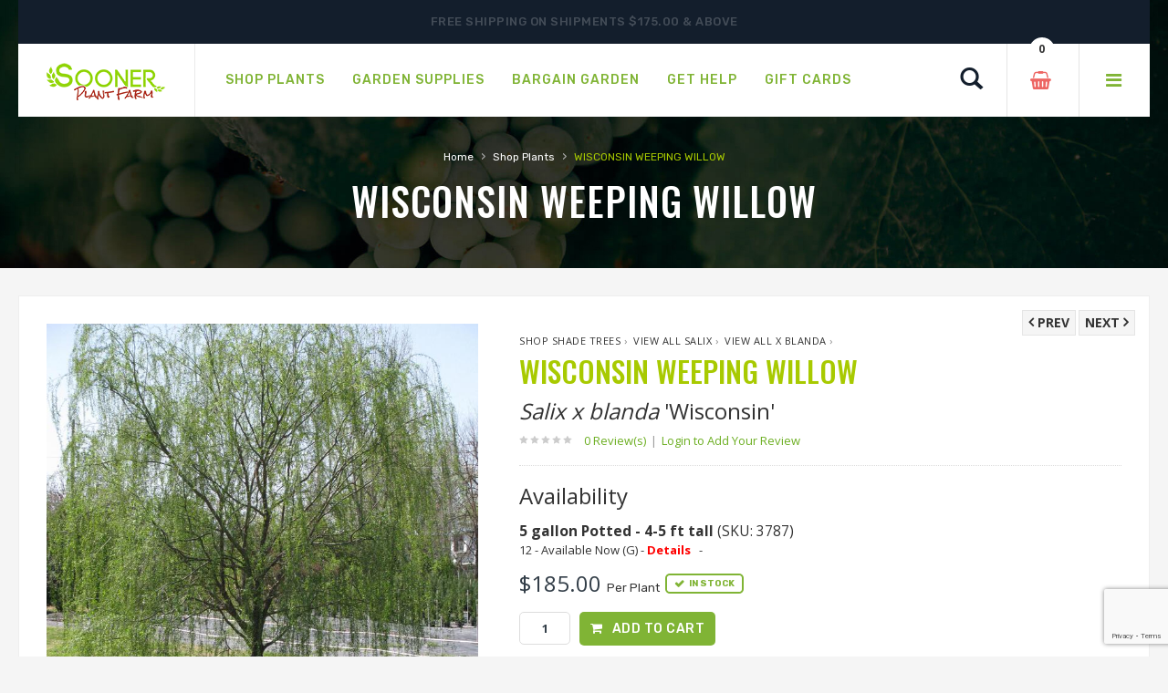

--- FILE ---
content_type: text/html;charset=UTF-8
request_url: https://www.soonerplantfarm.com/plant/willow-wisconsin-weeping
body_size: 16211
content:




<!DOCTYPE html>
<html lang="en">
<head>
<base href="https://www.soonerplantfarm.com/" />
<meta http-equiv="Content-Type" content="text/html; charset=UTF-8">
<meta name="viewport" content="width=device-width, initial-scale=1">
<meta name="viewport" content="width=device-width" />
<meta http-equiv="cleartype" content="on" />
<title>Wisconsin Weeping Willow | Sooner Plant Farm</title>
<meta name="author" content="Sooner Plant Farm (https://www.soonerplantfarm.com)" />
<meta name="Keywords" content="" />
<meta name="Description" content="Buy WISCONSIN WEEPING WILLOW online, shipped to your home. Large landscape-ready container grown plants: GUARANTEED, easy ordering, FAST delivery." />
<!-- Google Tag Manager -->
<script>(function(w,d,s,l,i){w[l]=w[l]||[];w[l].push({'gtm.start':
new Date().getTime(),event:'gtm.js'});var f=d.getElementsByTagName(s)[0],
j=d.createElement(s),dl=l!='dataLayer'?'&l='+l:'';j.async=true;j.src=
'https://www.googletagmanager.com/gtm.js?id='+i+dl;f.parentNode.insertBefore(j,f);
})(window,document,'script','dataLayer','GTM-P5Q3FP8');</script>
<!-- End Google Tag Manager -->
<link rel="SHORTCUT ICON" type="image/png" href="/image/favicon.png" />
<!-- CSS Style -->
<link rel="stylesheet" type="text/css" href="stylesheet/bootstrap.min.css">
<link rel="stylesheet" type="text/css" href="stylesheet/font-awesome.css" media="all">
<link rel="stylesheet" type="text/css" href="stylesheet/revslider.css" >
<link rel="stylesheet" type="text/css" href="stylesheet/owl.carousel.css">
<link rel="stylesheet" type="text/css" href="stylesheet/owl.theme.css">
<link rel="stylesheet" type="text/css" href="stylesheet/jquery.bxslider.css">
<link rel="stylesheet" type="text/css" href="stylesheet/jquery.mobile-menu.css">
<link rel="stylesheet" type="text/css" href="stylesheet/style.css" media="all">
<link rel="stylesheet" type="text/css" href="stylesheet/responsive.css" media="all">
<style type="text/css">
body {
-webkit-touch-callout: none; /* iOS Safari */
-webkit-user-select: none; /* Safari */
-khtml-user-select: none; /* Konqueror HTML */
-moz-user-select: none; /* Old versions of Firefox */
-ms-user-select: none; /* Internet Explorer/Edge */
user-select: none; /* Non-prefixed version, currently supported by Chrome, Edge, Opera and Firefox */
}
</style>
<link href="https://fonts.googleapis.com/css?family=Merriweather:300,300i,400,400i,700" rel="stylesheet">
<link href="https://fonts.googleapis.com/css?family=Oswald:300,400,500,600,700" rel="stylesheet">
<link href='https://fonts.googleapis.com/css?family=Open+Sans:700,600,800,400' rel='stylesheet' type='text/css'>
<link href="https://fonts.googleapis.com/css?family=Rubik:400,400i,500,500i,700,700i,900" rel="stylesheet">
<script src="https://ajax.googleapis.com/ajax/libs/jquery/1.8.2/jquery.min.js"></script>
<script src="https://ajax.googleapis.com/ajax/libs/jqueryui/1.8.23/jquery-ui.min.js"></script>
<script type="text/javascript">
function unhide(divID) {
var item = document.getElementById(divID);
if (item) {
item.className=(item.className=='hidden')?'unhidden':'hidden';
}
}
</script>
<script type="text/javascript">
function hide(divID) {
var item = document.getElementById(divID);
if (item) {
item.className=(item.className=='unhidden')?'hidden':'unhidden';
}
}
</script>
 
    <script language="javascript" src="/scripts/jvs_addtocart.js"></script>
		<link rel="stylesheet" type="text/css" href="/consoleAssets/quicksite/assets/styles.css" />
		<link rel="canonical" href="https://www.soonerplantfarm.com/plant/willow-wisconsin-weeping" />
	
	<meta property="og:title"		content="Salix x blanda &amp;apos;Wisconsin&amp;apos;(WISCONSIN WEEPING WILLOW)" />
	<meta property="og:type"		content="product" />
	<meta property="og:url" 		content="https://www.soonerplantfarm.com/plant/willow-wisconsin-weeping/" />
	<meta property="og:image" 		content="http://www.soonerplantfarm.com/_ccLib/image/plants/DETA-111.jpg" />
	<meta property="og:site_name"	content="Sooner Plant Farm" />
	<meta property="fb:app_id" 		content="129289197141482" />

	 
    <script language="javascript" src="/scripts/jvs_addtocart.js"></script>
		<link rel="stylesheet" type="text/css" href="/consoleAssets/quicksite/assets/styles.css" />
		<link rel="canonical" href="https://www.soonerplantfarm.com/plant/willow-wisconsin-weeping" />
	
		<script src="https://www.google.com/recaptcha/api.js?render=6LctAO0jAAAAAOlDaTM4q5x-ECw6fhH6k1U8xHz3"></script>
	</head>
<body>
<!-- Google Tag Manager (noscript) -->
<noscript><iframe src="https://www.googletagmanager.com/ns.html?id=GTM-P5Q3FP8"
height="0" width="0" style="display:none;visibility:hidden"></iframe></noscript>
<!-- End Google Tag Manager (noscript) -->
<div id="page">
<header>
<div class="container">
<div class="row">
<div class="container">
<div class="row">
<div class="header-banner">
<div class="assetBlock">
<div id="slideshow">
<p><a href="https://soonerplantfarm.com/index.cfm/fuseaction/plants.dailyDeals/index.htm" style="text-decoration:none;color:#ffffff;">Happy Valentine's Day - 15% Off Select Varieties</a></p>
<p>Free Shipping on Shipments $175.00 & Above</p>
<p>Shop Smarter. Shop Sooner.®</p>
</div>
</div>
</div>
</div>
</div>
</div>
</div>
<div id="header">
<div class="container">
<div class="header-container row">
<div class="logo">
<a href="https://www.soonerplantfarm.com">
<div><img src="image/logo-sm.png" alt="Sooner Plant Farm"></div>
</a>
</div>
<div class="fl-nav-menu">
<nav>
<div class="mm-toggle-wrap">
<div class="mm-toggle"><i class="icon-align-justify"></i><span class="mm-label">Menu</span> </div>
</div>
<div class="nav-inner">
<!-- BEGIN NAV -->
<ul id="nav" class="hidden-xs">
<li class="mega-menu"> <a class="level-top" href="/Shop-Plants"><span>Shop Plants</span></a>
<div class="level0-wrapper dropdown-6col">
<div class="container">
<div class="level0-wrapper2">
<div class="nav-block nav-block-center">
<!--mega menu-->
<ul class="level0">
<li class="level3 nav-6-1 parent item">
<a href="/See-New-Plants" style="color:#80b435;"><span>Newly Added Plants</span></a>
<br />
<a href="/Shop-By-Genus" style="color:#80b435;"><span>Shop By Genus</span></a>
<br />
<a href="/Plant-Category/Shrubs-and-Hedges"><span>Shrubs &amp; Hedges</span></a>
<!--sub sub category-->
<ul class="level1">
<li class="level2 nav-6-1-1"> <a href="/Plant-Category-Type/Flowering-Shrubs-and-Hedges"><span>Flowering</span></a> </li>
<li class="level2 nav-6-1-1"> <a href="/Plant-Category-Type/Evergreen-Shrubs-and-Hedges"><span>Evergreen</span></a> </li>
<li class="level2 nav-6-1-1"> <a href="/Plant-Category-Type/Semi-Evergreen-Shrubs-and-Hedges"><span>Semi-Evergreen</span></a> </li>
<li class="level2 nav-6-1-1"> <a href="/Plant-Category-Type/Spring-Blooming-Shrubs-and-Hedges"><span>Spring Blooming</span></a> </li>
<li class="level2 nav-6-1-1"> <a href="/Plant-Category-Type/Summer-Blooming-Shrubs-and-Hedges"><span>Summer Blooming</span></a> </li>
<li class="level2 nav-6-1-1"> <a href="/Plant-Category-Type/Fall-Blooming-Shrubs-and-Hedges"><span>Fall Blooming</span></a> </li>
<li class="level2 nav-6-1-1"> <a href="/Plant-Category-Type/Winter-Blooming-Shrubs-and-Hedges"><span>Winter Blooming</span></a> </li>
</ul>
<!--level1-->
<!--sub sub category-->
<br />
<a href="/Plant-Category/Grasses-and-Bamboo"><span>Grass &amp; Bamboo</span></a>
<!--sub sub category-->
<ul class="level1">
<li class="level2 nav-6-1-1"> <a href="/Plant-Category-Type/Low-Growing-Grasses-and-Bamboo"><span>Low Growing</span></a> </li>
<li class="level2 nav-6-1-1"> <a href="/Plant-Category-Type/Specimen-Grasses-and-Bamboo"><span>Specimen</span></a> </li>
</ul>
<!--level1-->
<!--sub sub category-->
</li>
<!--level3 nav-6-1 parent item-->
<li class="level3 nav-6-1 parent item">
<a href="/Plant-Category/Japanese-Maples"><span>Japanese Maples</span></a>
<!--sub sub category-->
<ul class="level1">
<li class="level2 nav-6-1-1"> <a href="/Plant-Category-Type/Upright-Japanese-Maples"><span>Upright</span></a> </li>
<li class="level2 nav-6-1-1"> <a href="/Plant-Category-Type/Weeping-Japanese-Maples"><span>Weeping</span></a> </li>
<li class="level2 nav-6-1-1"> <a href="/Plant-Category-Type/Dwarf-Japanese-Maples"><span>Dwarf</span></a> </li>
</ul>
<!--level1-->
<!--sub sub category-->
<br />
<a href="/Plant-Category/Groundcovers"><span>Groundcovers</span></a>
<!--sub sub category-->
<ul class="level1">
<li class="level2 nav-6-1-1"> <a href="/Plant-Category-Type/Flowering-Groundcovers"><span>Flowering</span></a> </li>
<li class="level2 nav-6-1-1"> <a href="/Plant-Category-Type/Evergreen-Groundcovers"><span>Evergreen</span></a> </li>
</ul>
<!--level1-->
<!--sub sub category-->
</li>
<!--level3 nav-6-1 parent item-->
<li class="level3 nav-6-1 parent item">
<a href="/Plant-Category/Trees"><span>Trees</span></a>
<!--sub sub category-->
<ul class="level1">
<li class="level2 nav-6-1-1"> <a href="/Plant-Category-Type/Flowering-Trees"><span>Flowering</span></a> </li>
<li class="level2 nav-6-1-1"> <a href="/Plant-Category-Type/Evergreen-Trees"><span>Evergreen</span></a> </li>
<li class="level2 nav-6-1-1"> <a href="/Plant-Category-Type/Shade-Trees"><span>Shade</span></a> </li>
<li class="level2 nav-6-1-1"> <a href="/Plant-Category-Type/Columnar-Trees"><span>Columnar</span></a> </li>
<li class="level2 nav-6-1-1"> <a href="/Plant-Category-Type/Privacy-Trees"><span>Privacy</span></a> </li>
<li class="level2 nav-6-1-1"> <a href="/Plant-Category-Type/Weeping-Trees"><span>Weeping</span></a> </li>
</ul>
<!--level1-->
<!--sub sub category-->
<br />
<a href="/Plant-Category/Roses"><span>Roses</span></a>
<!--sub sub category-->
<ul class="level1">
<li class="level2 nav-6-1-1"> <a href="/Plant-Category-Type/Shrub-Roses"><span>Shrub</span></a> </li>
<li class="level2 nav-6-1-1"> <a href="/Plant-Category-Type/Climbing-Roses"><span>Climbing</span></a> </li>
<li class="level2 nav-6-1-1"> <a href="/Plant-Category-Type/Other-Roses"><span>Other</span></a> </li>
</ul>
<!--level1-->
<!--sub sub category-->
</li>
<!--level3 nav-6-1 parent item-->
<li class="level3 nav-6-1 parent item">
<a href="/Plant-Category/Perennials"><span>Perennials</span></a>
<!--sub sub category-->
<ul class="level1">
<li class="level2 nav-6-1-1"> <a href="/Plant-Category-Type/Spring-Blooming-Perennials"><span>Spring Blooming</span></a> </li>
<li class="level2 nav-6-1-1"> <a href="/Plant-Category-Type/Summer-Blooming-Perennials"><span>Summer Blooming</span></a> </li>
<li class="level2 nav-6-1-1"> <a href="/Plant-Category-Type/Fall-Blooming-Perennials"><span>Fall Blooming</span></a> </li>
<li class="level2 nav-6-1-1"> <a href="/Plant-Category-Type/Winter-Blooming-Perennials"><span>Winter Blooming</span></a> </li>
</ul>
<!--level1-->
<!--sub sub category-->
<br />
<a href="/Plant-Category/Edibles"><span>Edibles</span></a>
<!--sub sub category-->
<ul class="level1">
<li class="level2 nav-6-1-1"> <a href="/Plant-Category-Type/Fruit-Trees-Edibles"><span>Fruit Trees</span></a> </li>
<li class="level2 nav-6-1-1"> <a href="/Plant-Category-Type/Small-Fruit-Edibles"><span>Small Fruit</span></a> </li>
</ul>
<!--level1-->
<!--sub sub category-->
<br />
<a href="/Plant-Category/Vines"><span>Vines</span></a>
<!--sub sub category-->
<ul class="level1">
<li class="level2 nav-6-1-1"> <a href="/Plant-Category-Type/Flowering-Vines"><span>Flowering</span></a> </li>
<li class="level2 nav-6-1-1"> <a href="/Plant-Category-Type/Evergreen-Vines"><span>Evergreen</span></a> </li>
</ul>
<!--level1-->
<!--sub sub category-->
</li>
<!--level3 nav-6-1 parent item-->
<li class="level3 nav-6-1 parent item">
<a href="/Plant-Category/Conifers"><span>Conifers</span></a>
<!--sub sub category-->
<ul class="level1">
<li class="level2 nav-6-1-1"> <a href="/Plant-Category-Type/Groundcover-Conifers"><span>Groundcover</span></a> </li>
<li class="level2 nav-6-1-1"> <a href="/Plant-Category-Type/Spreading-Conifers"><span>Spreading</span></a> </li>
<li class="level2 nav-6-1-1"> <a href="/Plant-Category-Type/Upright-Conifers"><span>Upright</span></a> </li>
</ul>
<!--level1-->
<!--sub sub category-->
<br />
<a href="/Plant-Category/Annuals-and-Tropicals"><span>Annuals &amp; Tropicals</span></a>
<br />
</li>
<!--level3 nav-6-1 parent item-->
<li class="level3 nav-6-1 parent item">
<a href="/Plant-Brands"><span>Brands</span></a>
<!--sub sub category-->
<!--sub sub category-->
<ul class="level1">
<li class="level2 nav-6-1-1"> <a href="/Plant-Brand/Bloomin-Easy-Plant-Collection"><span>Bloomin' Easy® Plant Collection</span></a> </li>
<li class="level2 nav-6-1-1"> <a href="/Plant-Brand/Butterfly-Candy-Butterfly-Bush"><span>Butterfly Candy® Butterfly Bush</span></a> </li>
<li class="level2 nav-6-1-1"> <a href="/Plant-Brand/Encore-Azalea"><span>Encore® Azaleas</span></a> </li>
<li class="level2 nav-6-1-1"> <a href="/Plant-Brand/Endless-Summer-Hydrangeas"><span>Endless Summer® Hydrangeas</span></a> </li>
<li class="level2 nav-6-1-1"> <a href="/Plant-Brand/First-Editions"><span>First Editions® Plant Collection</span></a> </li>
<li class="level2 nav-6-1-1"> <a href="/Plant-Brand/Garden-Debut"><span>Garden Debut® Plant Collection</span></a> </li>
<li class="level2 nav-6-1-1"> <a href="/Plant-Brand/Iseli-Nursery"><span>Iseli Nursery</span></a> </li>
<li class="level2 nav-6-1-1"> <a href="/Plant-Brand/Knockout-Roses"><span>Knock Out® Roses</span></a> </li>
<li class="level2 nav-6-1-1"> <a href="/Plant-Brand/Proven-Winners"><span>Proven Winners® Color Choice® Plant Collection</span></a> </li>
<li class="level2 nav-6-1-1"> <a href="/Plant-Brand/Proven-Winners-Perennials"><span>Proven Winners® Perennials</span></a> </li>
<li class="level2 nav-6-1-1"> <a href="/Plant-Brand/Southern-Living-Collection"><span>Southern Living® Plant Collection</span></a> </li>
</ul>
<!--level1-->
<!--sub sub category-->
</li>
<!--level3 nav-6-1 parent item-->
</ul>
<!--level0-->
</div>
<!--nav-block nav-block-center-->
</div>
<!--level0-wrapper2-->
</div>
<!--container-->
</div>
<!--level0-wrapper dropdown-6col-->
<!--mega menu-->
</li>
<li class="level0 parent drop-menu"> <a class="level-top" href="Garden-Supplies"><span>Garden Supplies</span></a>
<!--sub sub category-->
<ul class="level1">
<li class="level1"><a href="Product-Category/Plant-and-Tree-Care-Products">Plant & Tree Care Products</a></li>
</ul>
</li>
<li class="level0 parent drop-menu"> <a class="level-top" href="/page/Welcome-to-our-Bargain-Garden"><span>Bargain Garden</span></a>
<!--sub sub category-->
<ul class="level1">
<li class="level1"><a href="index.cfm/fuseaction/plants.dailyDeals/index.htm" rel="">Daily Deal Plants&#8482;</a></li>
<li class="level1"><a href="index.cfm/fuseaction/plants.mixandmatch/index.htm" rel="">Mix $ Match</a></li>
</ul>
</li>
<li class="level0 parent drop-menu"> <a class="level-top" href="/page/Information-and-Resources"><span>Get Help</span></a>
<!--sub sub category-->
<ul class="level1">
<li class="level1"><a href="/Contact-Us" rel="">Contact Us</a></li>
<li class="level1"><a href="Frequently-Asked-Questions" rel="">Frequently Asked Questions</a></li>
<li class="level1"><a href="page/Planting-Instructions" rel="">Planting Instructions</a></li>
<li class="level1"><a href="page/Videos" rel="">Videos</a></li>
<li class="level1"><a href="page/Helpful-Tips-for-Ordering" rel="">Helpful Tips for Ordering</a></li>
<li class="level1"><a href="/page/zone-shipping-planting-schedule" rel="external">Zone Shipping & Planting Schedule</a></li>
<li class="level1"><a href="page/Message-before-Purchasing" rel="external">Message Before Purchasing</a></li>
<li class="level1"><a href="page/Product-Disclaimer" rel="">Product Disclaimer</a></li>
<li class="level1"><a href="page/Growing-Tips" rel="">Growing Tips</a></li>
<li class="level1"><a href="page/Prohibited-States" rel="">Prohibited States</a></li>
<li class="level1"><a href="/page/Product-Information" rel="">Product Information</a></li>
<li class="level1"><a href="https://www.soonerplantfarm.com/page/Our-Guarantee" rel="">Guarantee</a></li>
</ul>
</li>
<li class="mega-menu"> <a class="level-top" href="Gift-Cards"><span>Gift Cards</span></a>
</li>
</ul>
<!--nav-->
</div>
</nav>
</div>
<!--row-->
<div class="fl-header-right">
<div class="fl-links">
<div class="no-js"> <a title="Company" class="clicker"></a>
<div class="fl-nav-links">
<ul class="links">
<li><a href="/page/About-Sooner-Plant-Farm" title="About Us">About Sooner Plant Farm</a></li>
<li><a href="/My-Account" title="My Account">My Account</a></li>
<li><a href="/Order-History" title="Order History">View My Orders</a></li>
</ul>
</div>
</div>
</div>
<div class="fl-cart-contain">
<div class="mini-cart">
<div class="basket"> <a href="/View-Cart"><span> <div id="numCartItems">0</div> </span></a> </div>
<!--fl-mini-cart-content-->
</div>
</div>
<!--mini-cart-->
<div class="collapse navbar-collapse">
<div class="navbar-form">
<div class="input-group">
<div class="search-btn pt-4">
<a href="/Plant-Finder"><span class="glyphicon glyphicon-search"> <span class="sr-only">Search</span> </span></a>
</div>
</div>
</div>
</div>
<!--links-->
</div>
</div>
</div>
</div>
</header>
<!--container-->
<div class="page-heading">
<div class="breadcrumbs">
<div class="container">
<div class="row">
<div class="col-xs-12">
<ul>
<li class="home"> <a href="https://www.soonerplantfarm.com/" title="Go to Home Page">Home</a> <span>&rsaquo; </span> </li>
<li class="category1601"> <a href="Shop-Plants" title="Shop Plants">Shop Plants</a> <span>&rsaquo; </span> </li>
<li class="category1601"> <strong>WISCONSIN WEEPING WILLOW</strong> </li>
</ul>
</div>
<!--col-xs-12-->
</div>
<!--row-->
</div>
<!--container-->
</div>
<div class="page-title">
<h2>WISCONSIN WEEPING WILLOW</h2>
</div>
</div>
<!-- BEGIN Main Container -->
<div class="main-container col1-layout wow bounceInUp animated">
<div class="main">
<div class="col-main">
<!-- Endif Next Previous Product -->
<div class="product-view wow bounceInUp animated" itemscope="" itemtype="http://schema.org/Product" itemid="#product_base">
<div id="messages_product_view"></div>
<!--product-next-prev-->
<div class="product-essential container">
<div class="row">
<!--End For version 1, 2, 6 -->
<!-- For version 3 -->
<div class="product-img-box col-lg-5 col-sm-5 col-xs-12">
<div class="product-next-prev-mobile">
<a class="product-next" href="/plant/willow-corkscrew">
<span>Next&nbsp;</span></a>
<a class="product-prev" href="/plant/willow-black">
<span>Prev</span></a>
</div>
<div class="product-image">
<div class="product-full">
<img id="product-zoom" src="_ccLib/image/plants/DETA-111.jpg" data-zoom-image="_ccLib/image/plants/DETA-111.jpg" alt="Image property of Sooner Plant Farm, Inc."/>
<span style="padding:margin:12px 6px;">Image property of Sooner Plant Farm, Inc.</span>
</div>
<div class="more-views">
<div class="slider-items-products">
<div id="gallery_01" class="product-flexslider hidden-buttons product-img-thumb">
<div class="slider-items slider-width-col4 block-content">
<div class="more-views-items">
<a data-image="_ccLib/image/plants/DETA-111.jpg" data-zoom-image="_ccLib/image/plants/DETA-111.jpg">
<img id="product-zoom0" src="_ccLib/image/plants/DETA-111.jpg" alt="WISCONSIN WEEPING WILLOW"/>
</a>
</div>
</div>
</div>
</div>
</div>
<p class="mt-2"><a href="/page/Image-Disclaimer" title="View Image Disclaimer">View Image Disclaimer</a></p>
<div class="short-description">
<h4 class="mt-20" style="font-weight:bold;color:#a2b340;">Know Your Zone</h4>
<p>Enter your zip code to look up your hardiness zone region.</p>
<form action="/index.cfm" method="post" id="newsletter-validate-detail1">
<input type="Hidden" name="navFriendly" value="willow-wisconsin-weeping" />
<input type="Hidden" name="fuseaction" value="plants.zoneLookup" />
<div id="container_form_news">
<div id="container_form_news2">
<input type="number" name="zip" id="newsletter1" title="Enter your zip code" class="input-text required-entry validate-email" required="required" placeholder="Enter your zip code">
<button type="submit" class="button"><span>Find My Zone</span></button>
</div>
<!--container_form_news2-->
</div>
<!--container_form_news-->
</form>
</div>
<p class="mt-2" style="color:#cbcbcb;">#111</p>
</div>
<!-- end: more-images -->
</div>
<!--End For version 1,2,6-->
<!-- For version 3 -->
<div class="product-shop col-lg- col-sm-7 col-xs-12">
<div class="product-next-prev" style="margin-top:9px;">
<a class="product-next" href="/plant/willow-corkscrew">
<span>Next&nbsp;</span></a>
<a class="product-prev" href="/plant/willow-black">
<span>Prev</span></a>
</div>
<div class="brand">
<a href="Plant-Category/Shop-Shade-Trees">Shop Shade Trees</a>&nbsp;&rsaquo;&nbsp;
<a href="Shop-Genus/Salix">View All Salix</a>&nbsp;&rsaquo;&nbsp;
<a href="variety/x%20blanda">View All x blanda</a>&nbsp;&rsaquo;&nbsp;
</div>
<div class="product-name">
<h1>WISCONSIN WEEPING WILLOW</h1>
<h3 style="margin-top:0px;"><em>Salix x blanda</em>
'Wisconsin'
</h3>
</div>
<div class="ratings">
<div class="rating-box">
<div style="width:0%" class="rating"></div>
</div>
<p class="rating-links">
<a id="subbutton" class="scrollLink" style="cursor: pointer;">0 Review(s) <span class="separator">|</span></a> <a href="/Login-To-Submit-A-Review">Login to Add Your Review</a>
</p>
</div>
<h3 class="pb-2">Availability</h3>
<link rel="stylesheet" href="https://code.jquery.com/ui/1.13.0/themes/base/jquery-ui.css">
<script src="https://code.jquery.com/jquery-3.6.0.js"></script>
<script src="https://code.jquery.com/ui/1.13.0/jquery-ui.js"></script>
<style type="text/css">
/* The Modal (background) */
.modal {
display: none; /* Hidden by default */
position: fixed; /* Stay in place */
z-index: 1; /* Sit on top */
padding-top: 200px; /* Location of the box */
left: 0;
top: 0;
width: 100%; /* Full width */
height: 100%; /* Full height */
overflow: auto; /* Enable scroll if needed */
background-color: rgb(0,0,0); /* Fallback color */
background-color: rgba(0,0,0,0.4); /* Black w/ opacity */
}
/* Modal Content */
.modal-content {
background-color: #fefefe;
margin: auto;
padding: 20px;
border: 1px solid #888;
width: 50%;
}
/* The Modal (background) */
.modalD {
display: none; /* Hidden by default */
position: fixed; /* Stay in place */
z-index: 1; /* Sit on top */
padding-top: 200px; /* Location of the box */
left: 0;
top: 0;
width: 100%; /* Full width */
height: 100%; /* Full height */
overflow: auto; /* Enable scroll if needed */
background-color: rgb(0,0,0); /* Fallback color */
background-color: rgba(0,0,0,0.4); /* Black w/ opacity */
}
/* Modal Content */
.modalD-content {
background-color: #fefefe;
margin: auto;
padding: 20px;
border: 1px solid #888;
width: 50%;
}
/* The Modal (background) */
.modalO {
display: none; /* Hidden by default */
position: fixed; /* Stay in place */
z-index: 1; /* Sit on top */
padding-top: 200px; /* Location of the box */
left: 0;
top: 0;
width: 100%; /* Full width */
height: 100%; /* Full height */
overflow: auto; /* Enable scroll if needed */
background-color: rgb(0,0,0); /* Fallback color */
background-color: rgba(0,0,0,0.4); /* Black w/ opacity */
}
/* Modal Content */
.modalO-content {
background-color: #fefefe;
margin: auto;
padding: 20px;
border: 1px solid #888;
width: 50%;
}
/* The Modal (background) */
.modalP {
display: none; /* Hidden by default */
position: fixed; /* Stay in place */
z-index: 1; /* Sit on top */
padding-top: 200px; /* Location of the box */
left: 0;
top: 0;
width: 100%; /* Full width */
height: 100%; /* Full height */
overflow: auto; /* Enable scroll if needed */
background-color: rgb(0,0,0); /* Fallback color */
background-color: rgba(0,0,0,0.4); /* Black w/ opacity */
}
/* Modal Content */
.modalP-content {
background-color: #fefefe;
margin: auto;
padding: 20px;
border: 1px solid #888;
width: 50%;
}
/* The Modal (background) */
.modalC {
display: none; /* Hidden by default */
position: fixed; /* Stay in place */
z-index: 1; /* Sit on top */
padding-top: 200px; /* Location of the box */
left: 0;
top: 0;
width: 100%; /* Full width */
height: 100%; /* Full height */
overflow: auto; /* Enable scroll if needed */
background-color: rgb(0,0,0); /* Fallback color */
background-color: rgba(0,0,0,0.4); /* Black w/ opacity */
}
/* Modal Content */
.modalC-content {
background-color: #fefefe;
margin: auto;
padding: 20px;
border: 1px solid #888;
width: 50%;
}
/* The Close Button */
.close {
color: #aaaaaa;
float: right;
font-size: 28px;
font-weight: bold;
}
.close:hover,
.close:focus {
color: #000;
text-decoration: none;
cursor: pointer;
}
/* The Close Button */
.closeC {
color: #aaaaaa;
float: right;
font-size: 28px;
font-weight: bold;
}
.closeC:hover,
.closeC:focus {
color: #000;
text-decoration: none;
cursor: pointer;
}
.closeP {
color: #aaaaaa;
float: right;
font-size: 28px;
font-weight: bold;
}
.closeP:hover,
.closeP:focus {
color: #000;
text-decoration: none;
cursor: pointer;
}
.closeD {
color: #aaaaaa;
float: right;
font-size: 28px;
font-weight: bold;
}
.closeD:hover,
.closeD:focus {
color: #000;
text-decoration: none;
cursor: pointer;
}
.closeO {
color: #aaaaaa;
float: right;
font-size: 28px;
font-weight: bold;
}
.closeO:hover,
.closeO:focus {
color: #000;
text-decoration: none;
cursor: pointer;
}
</style>
<!-- The Modal -->
<div id="myModal" class="modal">
<!-- Modal content -->
<div class="modal-content">
<span class="close">&times;</span>
<h3>Pre-Ordering at Sooner Plant Farm</h3>
<p>Thanks for your interest in this pre-order item. To pre-order this item, call 918.453.0771.</p>
</div>
</div>
<script>
// Get the modal
var modal = document.getElementById("myModal");
// Get the button that opens the modal
var btn = document.getElementById("myBtn");
// Get the <span> element that closes the modal
var span = document.getElementsByClassName("close")[0];
// When the user clicks the button, open the modal
btn.onclick = function() {
modal.style.display = "block";
}
// When the user clicks on <span> (x), close the modal
span.onclick = function() {
modal.style.display = "none";
}
// When the user clicks anywhere outside of the modal, close it
window.onclick = function(event) {
if (event.target == modal) {
modal.style.display = "none";
}
}
</script>
<div id="myModalD" class="modalD">
<!-- Modal content -->
<div class="modalD-content">
<span class="closeD">&times;</span>
<h3>These Units Are Currently Ready to Ship</h3>
<p>These items can be added to your Shopping Cart.</p>
</div>
</div>
<div id="myModalO" class="modalO">
<!-- Modal content -->
<div class="modalO-content">
<span class="closeO">&times;</span>
<h3>These Units Are Currently Out of Stock</h3>
<p>Check back regularly for updated inventory.</p>
</div>
</div>
<div id="mymodalP" class="modalP">
<!-- Modal content -->
<div class="modalP-content">
<span class="closeP">&times;</span>
<h3>These Units Are Currently Growing On Our Farm</h3>
<p>We are waiting for them to become ready to ship. These items can be added to your Shopping Cart.</p>
<p>Orders containing <strong>Online Pre-Order</strong> items will be scheduled to ship based on projected ready dates.</p>
</div>
</div>
<script>
// Get the modal
var modalP = document.getElementById("mymodalP");
// Get the button that opens the modal
var btn = document.getElementById("myBtnP");
// Get the <span> element that closes the modal
var span = document.getElementsByClassName("closeP")[0];
// When the user clicks the button, open the modal
btn.onclick = function() {
modalP.style.display = "block";
}
// When the user clicks on <span> (x), close the modal
span.onclick = function() {
modalP.style.display = "none";
}
// When the user clicks anywhere outside of the modal, close it
window.onclick = function(event) {
if (event.target == modalP) {
modalP.style.display = "none";
}
}
</script>
<div id="mymodalC" class="modalC">
<!-- Modal content -->
<div class="modalC-content">
<span class="closeC">&times;</span>
<h3>These Units Are Currently In Production</h3>
<p>These items are currently in production and do not have a projected ready date at this time. These items cannot be added to your Shopping Cart.</p>
<p><strong>Please call to pre-order (918) 453-0771.</strong></p>
</div>
</div>
<script>
// Get the modal
var modalC = document.getElementById("mymodalC");
// Get the button that opens the modal
var btn = document.getElementById("myBtnC");
// Get the <span> element that closes the modal
var span = document.getElementsByClassName("closeC")[0];
// When the user clicks the button, open the modal
btn.onclick = function() {
modalC.style.display = "block";
}
// When the user clicks on <span> (x), close the modal
span.onclick = function() {
modalC.style.display = "none";
}
// When the user clicks anywhere outside of the modal, close it
window.onclick = function(event) {
if (event.target == modalC) {
modalC.style.display = "none";
}
}
</script>
<div class="price-block">
<div class="price-box">
<p class="SKUinfo">
<span class="sku-title">
<strong>5 gallon Potted - 4-5 ft tall</strong>
(SKU: 3787)<br />
</span>
<span class="SKUbasics">
12 - Available Now (G) -
<a id="myBtnD-3787" style="color:red;font-weight:bold;cursor:pointer;">Details</a>
&nbsp;&nbsp;-&nbsp;&nbsp;
</span>
</p>
<p class="special-price"> <span class="price-label">List Price</span> <span id="product-price-48" class="price"> $185.00 </span>Per Plant&nbsp;&nbsp;<span class="availability in-stock"><span>In Stock</span></span> </p>
</div>
</div>
<div class="add-to-box">
<div class="add-to-cart">
<form action="/index.cfm" name="theform" class="additem">
<input type="Hidden" name="skuID" value="3787" />
<input type="Hidden" name="skuList" value="3787" />
<div class="pull-left">
<div class="custom pull-left">
<input type="text" class="input-text qty" title="Qty" value="1" maxlength="12" id="qty" name="quantity" min="1" max="12" required="required" style="min-width:50px">
</div>
</div>
<button type="submit" class="add-cart button btn-cart" id="add-cart">Add to Cart</button>
</form>
<br />
</div>
</div>
<script>
// Get the modal
var modalD = document.getElementById("myModalD");
// Get the button that opens the modal
var btn = document.getElementById("myBtnD-3787");
// Get the <span> element that closes the modal
var span = document.getElementsByClassName("closeD")[0];
// When the user clicks the button, open the modal
btn.onclick = function() {
modalD.style.display = "block";
}
// When the user clicks on <span> (x), close the modal
span.onclick = function() {
modalD.style.display = "none";
}
// When the user clicks anywhere outside of the modal, close it
window.onclick = function(event) {
if (event.target == modalD) {
modalD.style.display = "none";
}
}
</script>
<script>
// Get the modal
var modalO = document.getElementById("myModalO");
// Get the button that opens the modal
var btn = document.getElementById("myBtnO-3787");
// Get the <span> element that closes the modal
var span = document.getElementsByClassName("closeO")[0];
// When the user clicks the button, open the modal
btn.onclick = function() {
modalO.style.display = "block";
}
// When the user clicks on <span> (x), close the modal
span.onclick = function() {
modalO.style.display = "none";
}
// When the user clicks anywhere outside of the modal, close it
window.onclick = function(event) {
if (event.target == modalO) {
modalO.style.display = "none";
}
}
</script>
<script>
// Get the modal
var modal = document.getElementById("myModal");
// Get the button that opens the modal
var btn = document.getElementById("myBtn-3787");
// Get the <span> element that closes the modal
var span = document.getElementsByClassName("close")[0];
// When the user clicks the button, open the modal
btn.onclick = function() {
modal.style.display = "block";
}
// When the user clicks on <span> (x), close the modal
span.onclick = function() {
modal.style.display = "none";
}
// When the user clicks anywhere outside of the modal, close it
window.onclick = function(event) {
if (event.target == modal) {
modal.style.display = "none";
}
}
</script>
<script>
// Get the modal
var modalP = document.getElementById("mymodalP");
// Get the button that opens the modal
var btn = document.getElementById("myBtnP-3787");
// Get the <span> element that closes the modal
var span = document.getElementsByClassName("closeP")[0];
// When the user clicks the button, open the modal
btn.onclick = function() {
modalP.style.display = "block";
}
// When the user clicks on <span> (x), close the modal
span.onclick = function() {
modalP.style.display = "none";
}
// When the user clicks anywhere outside of the modal, close it
window.onclick = function(event) {
if (event.target == modalP) {
modalP.style.display = "none";
}
}
</script>
<script>
// Get the modal
var modalC = document.getElementById("mymodalC");
// Get the button that opens the modal
var btn = document.getElementById("myBtnC-3787");
// Get the <span> element that closes the modal
var span = document.getElementsByClassName("closeC")[0];
// When the user clicks the button, open the modal
btn.onclick = function() {
modalC.style.display = "block";
}
// When the user clicks on <span> (x), close the modal
span.onclick = function() {
modalC.style.display = "none";
}
// When the user clicks anywhere outside of the modal, close it
window.onclick = function(event) {
if (event.target == modalC) {
modalC.style.display = "none";
}
}
</script>
<div class="price-block">
<div class="price-box">
<p class="SKUinfo">
<span class="sku-title">
<strong>Root Pouch 5 gallon - 4-5 ft tall</strong>
(SKU: 20389)<br />
</span>
<span class="SKUbasics">
0 - Available Now -
<a id="myBtnO-20389" style="color:red;font-weight:bold;cursor:pointer;">Details</a>
<br />
<span>14 - Call in Pre-Order (S) - <a id="myBtnC-20389" style="color:red;font-weight:bold;cursor:pointer;">Details</a> - Review Scheduled 5/1/26</span>
</span>
<span style="clear:both;width:100%;margin:1px;"></span>
Grown in <a href="/page/Root-Pouch" style="cursor: pointer;color:#6daf23;" title="Whats a Root Pouch?">Root Pouch&reg;</a>.
</p>
<p class="special-price"> <span class="price-label">List Price</span> <span id="product-price-48" class="price"> $185.00 </span>Per Plant </p>
</div>
</div>
<div class="newsletter-wrap mb-5">
<form action="/Get-Notified/20389_willow-wisconsin-weeping" method="post" id="newsletter-validate-detail1">
<button title="Get Notified" class="button notified subscribe"><span>Get Notified</span></button>
</form>
</div>
<script>
// Get the modal
var modalD = document.getElementById("myModalD");
// Get the button that opens the modal
var btn = document.getElementById("myBtnD-20389");
// Get the <span> element that closes the modal
var span = document.getElementsByClassName("closeD")[0];
// When the user clicks the button, open the modal
btn.onclick = function() {
modalD.style.display = "block";
}
// When the user clicks on <span> (x), close the modal
span.onclick = function() {
modalD.style.display = "none";
}
// When the user clicks anywhere outside of the modal, close it
window.onclick = function(event) {
if (event.target == modalD) {
modalD.style.display = "none";
}
}
</script>
<script>
// Get the modal
var modalO = document.getElementById("myModalO");
// Get the button that opens the modal
var btn = document.getElementById("myBtnO-20389");
// Get the <span> element that closes the modal
var span = document.getElementsByClassName("closeO")[0];
// When the user clicks the button, open the modal
btn.onclick = function() {
modalO.style.display = "block";
}
// When the user clicks on <span> (x), close the modal
span.onclick = function() {
modalO.style.display = "none";
}
// When the user clicks anywhere outside of the modal, close it
window.onclick = function(event) {
if (event.target == modalO) {
modalO.style.display = "none";
}
}
</script>
<script>
// Get the modal
var modal = document.getElementById("myModal");
// Get the button that opens the modal
var btn = document.getElementById("myBtn-20389");
// Get the <span> element that closes the modal
var span = document.getElementsByClassName("close")[0];
// When the user clicks the button, open the modal
btn.onclick = function() {
modal.style.display = "block";
}
// When the user clicks on <span> (x), close the modal
span.onclick = function() {
modal.style.display = "none";
}
// When the user clicks anywhere outside of the modal, close it
window.onclick = function(event) {
if (event.target == modal) {
modal.style.display = "none";
}
}
</script>
<script>
// Get the modal
var modalP = document.getElementById("mymodalP");
// Get the button that opens the modal
var btn = document.getElementById("myBtnP-20389");
// Get the <span> element that closes the modal
var span = document.getElementsByClassName("closeP")[0];
// When the user clicks the button, open the modal
btn.onclick = function() {
modalP.style.display = "block";
}
// When the user clicks on <span> (x), close the modal
span.onclick = function() {
modalP.style.display = "none";
}
// When the user clicks anywhere outside of the modal, close it
window.onclick = function(event) {
if (event.target == modalP) {
modalP.style.display = "none";
}
}
</script>
<script>
// Get the modal
var modalC = document.getElementById("mymodalC");
// Get the button that opens the modal
var btn = document.getElementById("myBtnC-20389");
// Get the <span> element that closes the modal
var span = document.getElementsByClassName("closeC")[0];
// When the user clicks the button, open the modal
btn.onclick = function() {
modalC.style.display = "block";
}
// When the user clicks on <span> (x), close the modal
span.onclick = function() {
modalC.style.display = "none";
}
// When the user clicks anywhere outside of the modal, close it
window.onclick = function(event) {
if (event.target == modalC) {
modalC.style.display = "none";
}
}
</script>
<script>
// Get the modal
var modalD = document.getElementById("myModalD");
// Get the button that opens the modal
var btn = document.getElementById("myBtnD-6154");
// Get the <span> element that closes the modal
var span = document.getElementsByClassName("closeD")[0];
// When the user clicks the button, open the modal
btn.onclick = function() {
modalD.style.display = "block";
}
// When the user clicks on <span> (x), close the modal
span.onclick = function() {
modalD.style.display = "none";
}
// When the user clicks anywhere outside of the modal, close it
window.onclick = function(event) {
if (event.target == modalD) {
modalD.style.display = "none";
}
}
</script>
<script>
// Get the modal
var modalO = document.getElementById("myModalO");
// Get the button that opens the modal
var btn = document.getElementById("myBtnO-6154");
// Get the <span> element that closes the modal
var span = document.getElementsByClassName("closeO")[0];
// When the user clicks the button, open the modal
btn.onclick = function() {
modalO.style.display = "block";
}
// When the user clicks on <span> (x), close the modal
span.onclick = function() {
modalO.style.display = "none";
}
// When the user clicks anywhere outside of the modal, close it
window.onclick = function(event) {
if (event.target == modalO) {
modalO.style.display = "none";
}
}
</script>
<script>
// Get the modal
var modal = document.getElementById("myModal");
// Get the button that opens the modal
var btn = document.getElementById("myBtn-6154");
// Get the <span> element that closes the modal
var span = document.getElementsByClassName("close")[0];
// When the user clicks the button, open the modal
btn.onclick = function() {
modal.style.display = "block";
}
// When the user clicks on <span> (x), close the modal
span.onclick = function() {
modal.style.display = "none";
}
// When the user clicks anywhere outside of the modal, close it
window.onclick = function(event) {
if (event.target == modal) {
modal.style.display = "none";
}
}
</script>
<script>
// Get the modal
var modalP = document.getElementById("mymodalP");
// Get the button that opens the modal
var btn = document.getElementById("myBtnP-6154");
// Get the <span> element that closes the modal
var span = document.getElementsByClassName("closeP")[0];
// When the user clicks the button, open the modal
btn.onclick = function() {
modalP.style.display = "block";
}
// When the user clicks on <span> (x), close the modal
span.onclick = function() {
modalP.style.display = "none";
}
// When the user clicks anywhere outside of the modal, close it
window.onclick = function(event) {
if (event.target == modalP) {
modalP.style.display = "none";
}
}
</script>
<script>
// Get the modal
var modalC = document.getElementById("mymodalC");
// Get the button that opens the modal
var btn = document.getElementById("myBtnC-6154");
// Get the <span> element that closes the modal
var span = document.getElementsByClassName("closeC")[0];
// When the user clicks the button, open the modal
btn.onclick = function() {
modalC.style.display = "block";
}
// When the user clicks on <span> (x), close the modal
span.onclick = function() {
modalC.style.display = "none";
}
// When the user clicks anywhere outside of the modal, close it
window.onclick = function(event) {
if (event.target == modalC) {
modalC.style.display = "none";
}
}
</script>
<script>
// Get the modal
var modalD = document.getElementById("myModalD");
// Get the button that opens the modal
var btn = document.getElementById("myBtnD-7097");
// Get the <span> element that closes the modal
var span = document.getElementsByClassName("closeD")[0];
// When the user clicks the button, open the modal
btn.onclick = function() {
modalD.style.display = "block";
}
// When the user clicks on <span> (x), close the modal
span.onclick = function() {
modalD.style.display = "none";
}
// When the user clicks anywhere outside of the modal, close it
window.onclick = function(event) {
if (event.target == modalD) {
modalD.style.display = "none";
}
}
</script>
<script>
// Get the modal
var modalO = document.getElementById("myModalO");
// Get the button that opens the modal
var btn = document.getElementById("myBtnO-7097");
// Get the <span> element that closes the modal
var span = document.getElementsByClassName("closeO")[0];
// When the user clicks the button, open the modal
btn.onclick = function() {
modalO.style.display = "block";
}
// When the user clicks on <span> (x), close the modal
span.onclick = function() {
modalO.style.display = "none";
}
// When the user clicks anywhere outside of the modal, close it
window.onclick = function(event) {
if (event.target == modalO) {
modalO.style.display = "none";
}
}
</script>
<script>
// Get the modal
var modal = document.getElementById("myModal");
// Get the button that opens the modal
var btn = document.getElementById("myBtn-7097");
// Get the <span> element that closes the modal
var span = document.getElementsByClassName("close")[0];
// When the user clicks the button, open the modal
btn.onclick = function() {
modal.style.display = "block";
}
// When the user clicks on <span> (x), close the modal
span.onclick = function() {
modal.style.display = "none";
}
// When the user clicks anywhere outside of the modal, close it
window.onclick = function(event) {
if (event.target == modal) {
modal.style.display = "none";
}
}
</script>
<script>
// Get the modal
var modalP = document.getElementById("mymodalP");
// Get the button that opens the modal
var btn = document.getElementById("myBtnP-7097");
// Get the <span> element that closes the modal
var span = document.getElementsByClassName("closeP")[0];
// When the user clicks the button, open the modal
btn.onclick = function() {
modalP.style.display = "block";
}
// When the user clicks on <span> (x), close the modal
span.onclick = function() {
modalP.style.display = "none";
}
// When the user clicks anywhere outside of the modal, close it
window.onclick = function(event) {
if (event.target == modalP) {
modalP.style.display = "none";
}
}
</script>
<script>
// Get the modal
var modalC = document.getElementById("mymodalC");
// Get the button that opens the modal
var btn = document.getElementById("myBtnC-7097");
// Get the <span> element that closes the modal
var span = document.getElementsByClassName("closeC")[0];
// When the user clicks the button, open the modal
btn.onclick = function() {
modalC.style.display = "block";
}
// When the user clicks on <span> (x), close the modal
span.onclick = function() {
modalC.style.display = "none";
}
// When the user clicks anywhere outside of the modal, close it
window.onclick = function(event) {
if (event.target == modalC) {
modalC.style.display = "none";
}
}
</script>
<script>
// Get the modal
var modalD = document.getElementById("myModalD");
// Get the button that opens the modal
var btn = document.getElementById("myBtnD-8864");
// Get the <span> element that closes the modal
var span = document.getElementsByClassName("closeD")[0];
// When the user clicks the button, open the modal
btn.onclick = function() {
modalD.style.display = "block";
}
// When the user clicks on <span> (x), close the modal
span.onclick = function() {
modalD.style.display = "none";
}
// When the user clicks anywhere outside of the modal, close it
window.onclick = function(event) {
if (event.target == modalD) {
modalD.style.display = "none";
}
}
</script>
<script>
// Get the modal
var modalO = document.getElementById("myModalO");
// Get the button that opens the modal
var btn = document.getElementById("myBtnO-8864");
// Get the <span> element that closes the modal
var span = document.getElementsByClassName("closeO")[0];
// When the user clicks the button, open the modal
btn.onclick = function() {
modalO.style.display = "block";
}
// When the user clicks on <span> (x), close the modal
span.onclick = function() {
modalO.style.display = "none";
}
// When the user clicks anywhere outside of the modal, close it
window.onclick = function(event) {
if (event.target == modalO) {
modalO.style.display = "none";
}
}
</script>
<script>
// Get the modal
var modal = document.getElementById("myModal");
// Get the button that opens the modal
var btn = document.getElementById("myBtn-8864");
// Get the <span> element that closes the modal
var span = document.getElementsByClassName("close")[0];
// When the user clicks the button, open the modal
btn.onclick = function() {
modal.style.display = "block";
}
// When the user clicks on <span> (x), close the modal
span.onclick = function() {
modal.style.display = "none";
}
// When the user clicks anywhere outside of the modal, close it
window.onclick = function(event) {
if (event.target == modal) {
modal.style.display = "none";
}
}
</script>
<script>
// Get the modal
var modalP = document.getElementById("mymodalP");
// Get the button that opens the modal
var btn = document.getElementById("myBtnP-8864");
// Get the <span> element that closes the modal
var span = document.getElementsByClassName("closeP")[0];
// When the user clicks the button, open the modal
btn.onclick = function() {
modalP.style.display = "block";
}
// When the user clicks on <span> (x), close the modal
span.onclick = function() {
modalP.style.display = "none";
}
// When the user clicks anywhere outside of the modal, close it
window.onclick = function(event) {
if (event.target == modalP) {
modalP.style.display = "none";
}
}
</script>
<script>
// Get the modal
var modalC = document.getElementById("mymodalC");
// Get the button that opens the modal
var btn = document.getElementById("myBtnC-8864");
// Get the <span> element that closes the modal
var span = document.getElementsByClassName("closeC")[0];
// When the user clicks the button, open the modal
btn.onclick = function() {
modalC.style.display = "block";
}
// When the user clicks on <span> (x), close the modal
span.onclick = function() {
modalC.style.display = "none";
}
// When the user clicks anywhere outside of the modal, close it
window.onclick = function(event) {
if (event.target == modalC) {
modalC.style.display = "none";
}
}
</script>
<script>
// Get the modal
var modalD = document.getElementById("myModalD");
// Get the button that opens the modal
var btn = document.getElementById("myBtnD-9876");
// Get the <span> element that closes the modal
var span = document.getElementsByClassName("closeD")[0];
// When the user clicks the button, open the modal
btn.onclick = function() {
modalD.style.display = "block";
}
// When the user clicks on <span> (x), close the modal
span.onclick = function() {
modalD.style.display = "none";
}
// When the user clicks anywhere outside of the modal, close it
window.onclick = function(event) {
if (event.target == modalD) {
modalD.style.display = "none";
}
}
</script>
<script>
// Get the modal
var modalO = document.getElementById("myModalO");
// Get the button that opens the modal
var btn = document.getElementById("myBtnO-9876");
// Get the <span> element that closes the modal
var span = document.getElementsByClassName("closeO")[0];
// When the user clicks the button, open the modal
btn.onclick = function() {
modalO.style.display = "block";
}
// When the user clicks on <span> (x), close the modal
span.onclick = function() {
modalO.style.display = "none";
}
// When the user clicks anywhere outside of the modal, close it
window.onclick = function(event) {
if (event.target == modalO) {
modalO.style.display = "none";
}
}
</script>
<script>
// Get the modal
var modal = document.getElementById("myModal");
// Get the button that opens the modal
var btn = document.getElementById("myBtn-9876");
// Get the <span> element that closes the modal
var span = document.getElementsByClassName("close")[0];
// When the user clicks the button, open the modal
btn.onclick = function() {
modal.style.display = "block";
}
// When the user clicks on <span> (x), close the modal
span.onclick = function() {
modal.style.display = "none";
}
// When the user clicks anywhere outside of the modal, close it
window.onclick = function(event) {
if (event.target == modal) {
modal.style.display = "none";
}
}
</script>
<script>
// Get the modal
var modalP = document.getElementById("mymodalP");
// Get the button that opens the modal
var btn = document.getElementById("myBtnP-9876");
// Get the <span> element that closes the modal
var span = document.getElementsByClassName("closeP")[0];
// When the user clicks the button, open the modal
btn.onclick = function() {
modalP.style.display = "block";
}
// When the user clicks on <span> (x), close the modal
span.onclick = function() {
modalP.style.display = "none";
}
// When the user clicks anywhere outside of the modal, close it
window.onclick = function(event) {
if (event.target == modalP) {
modalP.style.display = "none";
}
}
</script>
<script>
// Get the modal
var modalC = document.getElementById("mymodalC");
// Get the button that opens the modal
var btn = document.getElementById("myBtnC-9876");
// Get the <span> element that closes the modal
var span = document.getElementsByClassName("closeC")[0];
// When the user clicks the button, open the modal
btn.onclick = function() {
modalC.style.display = "block";
}
// When the user clicks on <span> (x), close the modal
span.onclick = function() {
modalC.style.display = "none";
}
// When the user clicks anywhere outside of the modal, close it
window.onclick = function(event) {
if (event.target == modalC) {
modalC.style.display = "none";
}
}
</script>
<script>
// Get the modal
var modalD = document.getElementById("myModalD");
// Get the button that opens the modal
var btn = document.getElementById("myBtnD-10061");
// Get the <span> element that closes the modal
var span = document.getElementsByClassName("closeD")[0];
// When the user clicks the button, open the modal
btn.onclick = function() {
modalD.style.display = "block";
}
// When the user clicks on <span> (x), close the modal
span.onclick = function() {
modalD.style.display = "none";
}
// When the user clicks anywhere outside of the modal, close it
window.onclick = function(event) {
if (event.target == modalD) {
modalD.style.display = "none";
}
}
</script>
<script>
// Get the modal
var modalO = document.getElementById("myModalO");
// Get the button that opens the modal
var btn = document.getElementById("myBtnO-10061");
// Get the <span> element that closes the modal
var span = document.getElementsByClassName("closeO")[0];
// When the user clicks the button, open the modal
btn.onclick = function() {
modalO.style.display = "block";
}
// When the user clicks on <span> (x), close the modal
span.onclick = function() {
modalO.style.display = "none";
}
// When the user clicks anywhere outside of the modal, close it
window.onclick = function(event) {
if (event.target == modalO) {
modalO.style.display = "none";
}
}
</script>
<script>
// Get the modal
var modal = document.getElementById("myModal");
// Get the button that opens the modal
var btn = document.getElementById("myBtn-10061");
// Get the <span> element that closes the modal
var span = document.getElementsByClassName("close")[0];
// When the user clicks the button, open the modal
btn.onclick = function() {
modal.style.display = "block";
}
// When the user clicks on <span> (x), close the modal
span.onclick = function() {
modal.style.display = "none";
}
// When the user clicks anywhere outside of the modal, close it
window.onclick = function(event) {
if (event.target == modal) {
modal.style.display = "none";
}
}
</script>
<script>
// Get the modal
var modalP = document.getElementById("mymodalP");
// Get the button that opens the modal
var btn = document.getElementById("myBtnP-10061");
// Get the <span> element that closes the modal
var span = document.getElementsByClassName("closeP")[0];
// When the user clicks the button, open the modal
btn.onclick = function() {
modalP.style.display = "block";
}
// When the user clicks on <span> (x), close the modal
span.onclick = function() {
modalP.style.display = "none";
}
// When the user clicks anywhere outside of the modal, close it
window.onclick = function(event) {
if (event.target == modalP) {
modalP.style.display = "none";
}
}
</script>
<script>
// Get the modal
var modalC = document.getElementById("mymodalC");
// Get the button that opens the modal
var btn = document.getElementById("myBtnC-10061");
// Get the <span> element that closes the modal
var span = document.getElementsByClassName("closeC")[0];
// When the user clicks the button, open the modal
btn.onclick = function() {
modalC.style.display = "block";
}
// When the user clicks on <span> (x), close the modal
span.onclick = function() {
modalC.style.display = "none";
}
// When the user clicks anywhere outside of the modal, close it
window.onclick = function(event) {
if (event.target == modalC) {
modalC.style.display = "none";
}
}
</script>
<script>
// Get the modal
var modalD = document.getElementById("myModalD");
// Get the button that opens the modal
var btn = document.getElementById("myBtnD-14481");
// Get the <span> element that closes the modal
var span = document.getElementsByClassName("closeD")[0];
// When the user clicks the button, open the modal
btn.onclick = function() {
modalD.style.display = "block";
}
// When the user clicks on <span> (x), close the modal
span.onclick = function() {
modalD.style.display = "none";
}
// When the user clicks anywhere outside of the modal, close it
window.onclick = function(event) {
if (event.target == modalD) {
modalD.style.display = "none";
}
}
</script>
<script>
// Get the modal
var modalO = document.getElementById("myModalO");
// Get the button that opens the modal
var btn = document.getElementById("myBtnO-14481");
// Get the <span> element that closes the modal
var span = document.getElementsByClassName("closeO")[0];
// When the user clicks the button, open the modal
btn.onclick = function() {
modalO.style.display = "block";
}
// When the user clicks on <span> (x), close the modal
span.onclick = function() {
modalO.style.display = "none";
}
// When the user clicks anywhere outside of the modal, close it
window.onclick = function(event) {
if (event.target == modalO) {
modalO.style.display = "none";
}
}
</script>
<script>
// Get the modal
var modal = document.getElementById("myModal");
// Get the button that opens the modal
var btn = document.getElementById("myBtn-14481");
// Get the <span> element that closes the modal
var span = document.getElementsByClassName("close")[0];
// When the user clicks the button, open the modal
btn.onclick = function() {
modal.style.display = "block";
}
// When the user clicks on <span> (x), close the modal
span.onclick = function() {
modal.style.display = "none";
}
// When the user clicks anywhere outside of the modal, close it
window.onclick = function(event) {
if (event.target == modal) {
modal.style.display = "none";
}
}
</script>
<script>
// Get the modal
var modalP = document.getElementById("mymodalP");
// Get the button that opens the modal
var btn = document.getElementById("myBtnP-14481");
// Get the <span> element that closes the modal
var span = document.getElementsByClassName("closeP")[0];
// When the user clicks the button, open the modal
btn.onclick = function() {
modalP.style.display = "block";
}
// When the user clicks on <span> (x), close the modal
span.onclick = function() {
modalP.style.display = "none";
}
// When the user clicks anywhere outside of the modal, close it
window.onclick = function(event) {
if (event.target == modalP) {
modalP.style.display = "none";
}
}
</script>
<script>
// Get the modal
var modalC = document.getElementById("mymodalC");
// Get the button that opens the modal
var btn = document.getElementById("myBtnC-14481");
// Get the <span> element that closes the modal
var span = document.getElementsByClassName("closeC")[0];
// When the user clicks the button, open the modal
btn.onclick = function() {
modalC.style.display = "block";
}
// When the user clicks on <span> (x), close the modal
span.onclick = function() {
modalC.style.display = "none";
}
// When the user clicks anywhere outside of the modal, close it
window.onclick = function(event) {
if (event.target == modalC) {
modalC.style.display = "none";
}
}
</script>
<script>
// Get the modal
var modalD = document.getElementById("myModalD");
// Get the button that opens the modal
var btn = document.getElementById("myBtnD-18075");
// Get the <span> element that closes the modal
var span = document.getElementsByClassName("closeD")[0];
// When the user clicks the button, open the modal
btn.onclick = function() {
modalD.style.display = "block";
}
// When the user clicks on <span> (x), close the modal
span.onclick = function() {
modalD.style.display = "none";
}
// When the user clicks anywhere outside of the modal, close it
window.onclick = function(event) {
if (event.target == modalD) {
modalD.style.display = "none";
}
}
</script>
<script>
// Get the modal
var modalO = document.getElementById("myModalO");
// Get the button that opens the modal
var btn = document.getElementById("myBtnO-18075");
// Get the <span> element that closes the modal
var span = document.getElementsByClassName("closeO")[0];
// When the user clicks the button, open the modal
btn.onclick = function() {
modalO.style.display = "block";
}
// When the user clicks on <span> (x), close the modal
span.onclick = function() {
modalO.style.display = "none";
}
// When the user clicks anywhere outside of the modal, close it
window.onclick = function(event) {
if (event.target == modalO) {
modalO.style.display = "none";
}
}
</script>
<script>
// Get the modal
var modal = document.getElementById("myModal");
// Get the button that opens the modal
var btn = document.getElementById("myBtn-18075");
// Get the <span> element that closes the modal
var span = document.getElementsByClassName("close")[0];
// When the user clicks the button, open the modal
btn.onclick = function() {
modal.style.display = "block";
}
// When the user clicks on <span> (x), close the modal
span.onclick = function() {
modal.style.display = "none";
}
// When the user clicks anywhere outside of the modal, close it
window.onclick = function(event) {
if (event.target == modal) {
modal.style.display = "none";
}
}
</script>
<script>
// Get the modal
var modalP = document.getElementById("mymodalP");
// Get the button that opens the modal
var btn = document.getElementById("myBtnP-18075");
// Get the <span> element that closes the modal
var span = document.getElementsByClassName("closeP")[0];
// When the user clicks the button, open the modal
btn.onclick = function() {
modalP.style.display = "block";
}
// When the user clicks on <span> (x), close the modal
span.onclick = function() {
modalP.style.display = "none";
}
// When the user clicks anywhere outside of the modal, close it
window.onclick = function(event) {
if (event.target == modalP) {
modalP.style.display = "none";
}
}
</script>
<script>
// Get the modal
var modalC = document.getElementById("mymodalC");
// Get the button that opens the modal
var btn = document.getElementById("myBtnC-18075");
// Get the <span> element that closes the modal
var span = document.getElementsByClassName("closeC")[0];
// When the user clicks the button, open the modal
btn.onclick = function() {
modalC.style.display = "block";
}
// When the user clicks on <span> (x), close the modal
span.onclick = function() {
modalC.style.display = "none";
}
// When the user clicks anywhere outside of the modal, close it
window.onclick = function(event) {
if (event.target == modalC) {
modalC.style.display = "none";
}
}
</script>
<button id="click-toggle2" class="button pickuponly my-3">See Other Sizes for Pickup Only</button>
<div id="pickuponly" class="d-none">
<script>
// Get the modal
var modalD = document.getElementById("myModalD");
// Get the button that opens the modal
var btn = document.getElementById("myBtnD-3787");
// Get the <span> element that closes the modal
var span = document.getElementsByClassName("closeD")[0];
// When the user clicks the button, open the modal
btn.onclick = function() {
modalD.style.display = "block";
}
// When the user clicks on <span> (x), close the modal
span.onclick = function() {
modalD.style.display = "none";
}
// When the user clicks anywhere outside of the modal, close it
window.onclick = function(event) {
if (event.target == modalD) {
modalD.style.display = "none";
}
}
</script>
<script>
// Get the modal
var modalO = document.getElementById("myModalO");
// Get the button that opens the modal
var btn = document.getElementById("myBtnO-3787");
// Get the <span> element that closes the modal
var span = document.getElementsByClassName("closeO")[0];
// When the user clicks the button, open the modal
btn.onclick = function() {
modalO.style.display = "block";
}
// When the user clicks on <span> (x), close the modal
span.onclick = function() {
modalO.style.display = "none";
}
// When the user clicks anywhere outside of the modal, close it
window.onclick = function(event) {
if (event.target == modalO) {
modalO.style.display = "none";
}
}
</script>
<script>
// Get the modal
var modal = document.getElementById("myModal");
// Get the button that opens the modal
var btn = document.getElementById("myBtn-3787");
// Get the <span> element that closes the modal
var span = document.getElementsByClassName("close")[0];
// When the user clicks the button, open the modal
btn.onclick = function() {
modal.style.display = "block";
}
// When the user clicks on <span> (x), close the modal
span.onclick = function() {
modal.style.display = "none";
}
// When the user clicks anywhere outside of the modal, close it
window.onclick = function(event) {
if (event.target == modal) {
modal.style.display = "none";
}
}
</script>
<script>
// Get the modal
var modalP = document.getElementById("mymodalP");
// Get the button that opens the modal
var btn = document.getElementById("myBtnP-3787");
// Get the <span> element that closes the modal
var span = document.getElementsByClassName("closeP")[0];
// When the user clicks the button, open the modal
btn.onclick = function() {
modalP.style.display = "block";
}
// When the user clicks on <span> (x), close the modal
span.onclick = function() {
modalP.style.display = "none";
}
// When the user clicks anywhere outside of the modal, close it
window.onclick = function(event) {
if (event.target == modalP) {
modalP.style.display = "none";
}
}
</script>
<script>
// Get the modal
var modalC = document.getElementById("mymodalC");
// Get the button that opens the modal
var btn = document.getElementById("myBtnC-3787");
// Get the <span> element that closes the modal
var span = document.getElementsByClassName("closeC")[0];
// When the user clicks the button, open the modal
btn.onclick = function() {
modalC.style.display = "block";
}
// When the user clicks on <span> (x), close the modal
span.onclick = function() {
modalC.style.display = "none";
}
// When the user clicks anywhere outside of the modal, close it
window.onclick = function(event) {
if (event.target == modalC) {
modalC.style.display = "none";
}
}
</script>
<script>
// Get the modal
var modalD = document.getElementById("myModalD");
// Get the button that opens the modal
var btn = document.getElementById("myBtnD-20389");
// Get the <span> element that closes the modal
var span = document.getElementsByClassName("closeD")[0];
// When the user clicks the button, open the modal
btn.onclick = function() {
modalD.style.display = "block";
}
// When the user clicks on <span> (x), close the modal
span.onclick = function() {
modalD.style.display = "none";
}
// When the user clicks anywhere outside of the modal, close it
window.onclick = function(event) {
if (event.target == modalD) {
modalD.style.display = "none";
}
}
</script>
<script>
// Get the modal
var modalO = document.getElementById("myModalO");
// Get the button that opens the modal
var btn = document.getElementById("myBtnO-20389");
// Get the <span> element that closes the modal
var span = document.getElementsByClassName("closeO")[0];
// When the user clicks the button, open the modal
btn.onclick = function() {
modalO.style.display = "block";
}
// When the user clicks on <span> (x), close the modal
span.onclick = function() {
modalO.style.display = "none";
}
// When the user clicks anywhere outside of the modal, close it
window.onclick = function(event) {
if (event.target == modalO) {
modalO.style.display = "none";
}
}
</script>
<script>
// Get the modal
var modal = document.getElementById("myModal");
// Get the button that opens the modal
var btn = document.getElementById("myBtn-20389");
// Get the <span> element that closes the modal
var span = document.getElementsByClassName("close")[0];
// When the user clicks the button, open the modal
btn.onclick = function() {
modal.style.display = "block";
}
// When the user clicks on <span> (x), close the modal
span.onclick = function() {
modal.style.display = "none";
}
// When the user clicks anywhere outside of the modal, close it
window.onclick = function(event) {
if (event.target == modal) {
modal.style.display = "none";
}
}
</script>
<script>
// Get the modal
var modalP = document.getElementById("mymodalP");
// Get the button that opens the modal
var btn = document.getElementById("myBtnP-20389");
// Get the <span> element that closes the modal
var span = document.getElementsByClassName("closeP")[0];
// When the user clicks the button, open the modal
btn.onclick = function() {
modalP.style.display = "block";
}
// When the user clicks on <span> (x), close the modal
span.onclick = function() {
modalP.style.display = "none";
}
// When the user clicks anywhere outside of the modal, close it
window.onclick = function(event) {
if (event.target == modalP) {
modalP.style.display = "none";
}
}
</script>
<script>
// Get the modal
var modalC = document.getElementById("mymodalC");
// Get the button that opens the modal
var btn = document.getElementById("myBtnC-20389");
// Get the <span> element that closes the modal
var span = document.getElementsByClassName("closeC")[0];
// When the user clicks the button, open the modal
btn.onclick = function() {
modalC.style.display = "block";
}
// When the user clicks on <span> (x), close the modal
span.onclick = function() {
modalC.style.display = "none";
}
// When the user clicks anywhere outside of the modal, close it
window.onclick = function(event) {
if (event.target == modalC) {
modalC.style.display = "none";
}
}
</script>
<script>
// Get the modal
var modalD = document.getElementById("myModalD");
// Get the button that opens the modal
var btn = document.getElementById("myBtnD-6154");
// Get the <span> element that closes the modal
var span = document.getElementsByClassName("closeD")[0];
// When the user clicks the button, open the modal
btn.onclick = function() {
modalD.style.display = "block";
}
// When the user clicks on <span> (x), close the modal
span.onclick = function() {
modalD.style.display = "none";
}
// When the user clicks anywhere outside of the modal, close it
window.onclick = function(event) {
if (event.target == modalD) {
modalD.style.display = "none";
}
}
</script>
<script>
// Get the modal
var modalO = document.getElementById("myModalO");
// Get the button that opens the modal
var btn = document.getElementById("myBtnO-6154");
// Get the <span> element that closes the modal
var span = document.getElementsByClassName("closeO")[0];
// When the user clicks the button, open the modal
btn.onclick = function() {
modalO.style.display = "block";
}
// When the user clicks on <span> (x), close the modal
span.onclick = function() {
modalO.style.display = "none";
}
// When the user clicks anywhere outside of the modal, close it
window.onclick = function(event) {
if (event.target == modalO) {
modalO.style.display = "none";
}
}
</script>
<script>
// Get the modal
var modal = document.getElementById("myModal");
// Get the button that opens the modal
var btn = document.getElementById("myBtn-6154");
// Get the <span> element that closes the modal
var span = document.getElementsByClassName("close")[0];
// When the user clicks the button, open the modal
btn.onclick = function() {
modal.style.display = "block";
}
// When the user clicks on <span> (x), close the modal
span.onclick = function() {
modal.style.display = "none";
}
// When the user clicks anywhere outside of the modal, close it
window.onclick = function(event) {
if (event.target == modal) {
modal.style.display = "none";
}
}
</script>
<script>
// Get the modal
var modalP = document.getElementById("mymodalP");
// Get the button that opens the modal
var btn = document.getElementById("myBtnP-6154");
// Get the <span> element that closes the modal
var span = document.getElementsByClassName("closeP")[0];
// When the user clicks the button, open the modal
btn.onclick = function() {
modalP.style.display = "block";
}
// When the user clicks on <span> (x), close the modal
span.onclick = function() {
modalP.style.display = "none";
}
// When the user clicks anywhere outside of the modal, close it
window.onclick = function(event) {
if (event.target == modalP) {
modalP.style.display = "none";
}
}
</script>
<script>
// Get the modal
var modalC = document.getElementById("mymodalC");
// Get the button that opens the modal
var btn = document.getElementById("myBtnC-6154");
// Get the <span> element that closes the modal
var span = document.getElementsByClassName("closeC")[0];
// When the user clicks the button, open the modal
btn.onclick = function() {
modalC.style.display = "block";
}
// When the user clicks on <span> (x), close the modal
span.onclick = function() {
modalC.style.display = "none";
}
// When the user clicks anywhere outside of the modal, close it
window.onclick = function(event) {
if (event.target == modalC) {
modalC.style.display = "none";
}
}
</script>
<div class="price-block">
<div class="price-box">
<p class="SKUinfo">
<span class="sku-title">
<strong>10 gallon Potted - 8-10 ft tall</strong>
(SKU: 7097)<br />
</span>
<span class="SKUbasics">
0 - Available Now - <a id="myBtnD-7097" style="color:red;font-weight:bold;cursor:pointer;">Details</a>
&nbsp;&nbsp;-&nbsp;&nbsp;
</span>
<strong>
pick up only
</strong>
</p>
<p class="special-price"> <span class="price-label">List Price</span> <span id="product-price-48" class="price"> $310.00 </span>Per Plant </p>
</div>
</div>
<div class="newsletter-wrap mb-5">
<form action="/Get-Notified/7097_willow-wisconsin-weeping" method="post" id="newsletter-validate-detail1">
<button title="Get Notified" class="button notified subscribe"><span>Get Notified</span></button>
</form>
</div>
<script>
// Get the modal
var modalD = document.getElementById("myModalD");
// Get the button that opens the modal
var btn = document.getElementById("myBtnD-7097");
// Get the <span> element that closes the modal
var span = document.getElementsByClassName("closeD")[0];
// When the user clicks the button, open the modal
btn.onclick = function() {
modalD.style.display = "block";
}
// When the user clicks on <span> (x), close the modal
span.onclick = function() {
modalD.style.display = "none";
}
// When the user clicks anywhere outside of the modal, close it
window.onclick = function(event) {
if (event.target == modalD) {
modalD.style.display = "none";
}
}
</script>
<script>
// Get the modal
var modalO = document.getElementById("myModalO");
// Get the button that opens the modal
var btn = document.getElementById("myBtnO-7097");
// Get the <span> element that closes the modal
var span = document.getElementsByClassName("closeO")[0];
// When the user clicks the button, open the modal
btn.onclick = function() {
modalO.style.display = "block";
}
// When the user clicks on <span> (x), close the modal
span.onclick = function() {
modalO.style.display = "none";
}
// When the user clicks anywhere outside of the modal, close it
window.onclick = function(event) {
if (event.target == modalO) {
modalO.style.display = "none";
}
}
</script>
<script>
// Get the modal
var modal = document.getElementById("myModal");
// Get the button that opens the modal
var btn = document.getElementById("myBtn-7097");
// Get the <span> element that closes the modal
var span = document.getElementsByClassName("close")[0];
// When the user clicks the button, open the modal
btn.onclick = function() {
modal.style.display = "block";
}
// When the user clicks on <span> (x), close the modal
span.onclick = function() {
modal.style.display = "none";
}
// When the user clicks anywhere outside of the modal, close it
window.onclick = function(event) {
if (event.target == modal) {
modal.style.display = "none";
}
}
</script>
<script>
// Get the modal
var modalP = document.getElementById("mymodalP");
// Get the button that opens the modal
var btn = document.getElementById("myBtnP-7097");
// Get the <span> element that closes the modal
var span = document.getElementsByClassName("closeP")[0];
// When the user clicks the button, open the modal
btn.onclick = function() {
modalP.style.display = "block";
}
// When the user clicks on <span> (x), close the modal
span.onclick = function() {
modalP.style.display = "none";
}
// When the user clicks anywhere outside of the modal, close it
window.onclick = function(event) {
if (event.target == modalP) {
modalP.style.display = "none";
}
}
</script>
<script>
// Get the modal
var modalC = document.getElementById("mymodalC");
// Get the button that opens the modal
var btn = document.getElementById("myBtnC-7097");
// Get the <span> element that closes the modal
var span = document.getElementsByClassName("closeC")[0];
// When the user clicks the button, open the modal
btn.onclick = function() {
modalC.style.display = "block";
}
// When the user clicks on <span> (x), close the modal
span.onclick = function() {
modalC.style.display = "none";
}
// When the user clicks anywhere outside of the modal, close it
window.onclick = function(event) {
if (event.target == modalC) {
modalC.style.display = "none";
}
}
</script>
<script>
// Get the modal
var modalD = document.getElementById("myModalD");
// Get the button that opens the modal
var btn = document.getElementById("myBtnD-8864");
// Get the <span> element that closes the modal
var span = document.getElementsByClassName("closeD")[0];
// When the user clicks the button, open the modal
btn.onclick = function() {
modalD.style.display = "block";
}
// When the user clicks on <span> (x), close the modal
span.onclick = function() {
modalD.style.display = "none";
}
// When the user clicks anywhere outside of the modal, close it
window.onclick = function(event) {
if (event.target == modalD) {
modalD.style.display = "none";
}
}
</script>
<script>
// Get the modal
var modalO = document.getElementById("myModalO");
// Get the button that opens the modal
var btn = document.getElementById("myBtnO-8864");
// Get the <span> element that closes the modal
var span = document.getElementsByClassName("closeO")[0];
// When the user clicks the button, open the modal
btn.onclick = function() {
modalO.style.display = "block";
}
// When the user clicks on <span> (x), close the modal
span.onclick = function() {
modalO.style.display = "none";
}
// When the user clicks anywhere outside of the modal, close it
window.onclick = function(event) {
if (event.target == modalO) {
modalO.style.display = "none";
}
}
</script>
<script>
// Get the modal
var modal = document.getElementById("myModal");
// Get the button that opens the modal
var btn = document.getElementById("myBtn-8864");
// Get the <span> element that closes the modal
var span = document.getElementsByClassName("close")[0];
// When the user clicks the button, open the modal
btn.onclick = function() {
modal.style.display = "block";
}
// When the user clicks on <span> (x), close the modal
span.onclick = function() {
modal.style.display = "none";
}
// When the user clicks anywhere outside of the modal, close it
window.onclick = function(event) {
if (event.target == modal) {
modal.style.display = "none";
}
}
</script>
<script>
// Get the modal
var modalP = document.getElementById("mymodalP");
// Get the button that opens the modal
var btn = document.getElementById("myBtnP-8864");
// Get the <span> element that closes the modal
var span = document.getElementsByClassName("closeP")[0];
// When the user clicks the button, open the modal
btn.onclick = function() {
modalP.style.display = "block";
}
// When the user clicks on <span> (x), close the modal
span.onclick = function() {
modalP.style.display = "none";
}
// When the user clicks anywhere outside of the modal, close it
window.onclick = function(event) {
if (event.target == modalP) {
modalP.style.display = "none";
}
}
</script>
<script>
// Get the modal
var modalC = document.getElementById("mymodalC");
// Get the button that opens the modal
var btn = document.getElementById("myBtnC-8864");
// Get the <span> element that closes the modal
var span = document.getElementsByClassName("closeC")[0];
// When the user clicks the button, open the modal
btn.onclick = function() {
modalC.style.display = "block";
}
// When the user clicks on <span> (x), close the modal
span.onclick = function() {
modalC.style.display = "none";
}
// When the user clicks anywhere outside of the modal, close it
window.onclick = function(event) {
if (event.target == modalC) {
modalC.style.display = "none";
}
}
</script>
<script>
// Get the modal
var modalD = document.getElementById("myModalD");
// Get the button that opens the modal
var btn = document.getElementById("myBtnD-9876");
// Get the <span> element that closes the modal
var span = document.getElementsByClassName("closeD")[0];
// When the user clicks the button, open the modal
btn.onclick = function() {
modalD.style.display = "block";
}
// When the user clicks on <span> (x), close the modal
span.onclick = function() {
modalD.style.display = "none";
}
// When the user clicks anywhere outside of the modal, close it
window.onclick = function(event) {
if (event.target == modalD) {
modalD.style.display = "none";
}
}
</script>
<script>
// Get the modal
var modalO = document.getElementById("myModalO");
// Get the button that opens the modal
var btn = document.getElementById("myBtnO-9876");
// Get the <span> element that closes the modal
var span = document.getElementsByClassName("closeO")[0];
// When the user clicks the button, open the modal
btn.onclick = function() {
modalO.style.display = "block";
}
// When the user clicks on <span> (x), close the modal
span.onclick = function() {
modalO.style.display = "none";
}
// When the user clicks anywhere outside of the modal, close it
window.onclick = function(event) {
if (event.target == modalO) {
modalO.style.display = "none";
}
}
</script>
<script>
// Get the modal
var modal = document.getElementById("myModal");
// Get the button that opens the modal
var btn = document.getElementById("myBtn-9876");
// Get the <span> element that closes the modal
var span = document.getElementsByClassName("close")[0];
// When the user clicks the button, open the modal
btn.onclick = function() {
modal.style.display = "block";
}
// When the user clicks on <span> (x), close the modal
span.onclick = function() {
modal.style.display = "none";
}
// When the user clicks anywhere outside of the modal, close it
window.onclick = function(event) {
if (event.target == modal) {
modal.style.display = "none";
}
}
</script>
<script>
// Get the modal
var modalP = document.getElementById("mymodalP");
// Get the button that opens the modal
var btn = document.getElementById("myBtnP-9876");
// Get the <span> element that closes the modal
var span = document.getElementsByClassName("closeP")[0];
// When the user clicks the button, open the modal
btn.onclick = function() {
modalP.style.display = "block";
}
// When the user clicks on <span> (x), close the modal
span.onclick = function() {
modalP.style.display = "none";
}
// When the user clicks anywhere outside of the modal, close it
window.onclick = function(event) {
if (event.target == modalP) {
modalP.style.display = "none";
}
}
</script>
<script>
// Get the modal
var modalC = document.getElementById("mymodalC");
// Get the button that opens the modal
var btn = document.getElementById("myBtnC-9876");
// Get the <span> element that closes the modal
var span = document.getElementsByClassName("closeC")[0];
// When the user clicks the button, open the modal
btn.onclick = function() {
modalC.style.display = "block";
}
// When the user clicks on <span> (x), close the modal
span.onclick = function() {
modalC.style.display = "none";
}
// When the user clicks anywhere outside of the modal, close it
window.onclick = function(event) {
if (event.target == modalC) {
modalC.style.display = "none";
}
}
</script>
<script>
// Get the modal
var modalD = document.getElementById("myModalD");
// Get the button that opens the modal
var btn = document.getElementById("myBtnD-10061");
// Get the <span> element that closes the modal
var span = document.getElementsByClassName("closeD")[0];
// When the user clicks the button, open the modal
btn.onclick = function() {
modalD.style.display = "block";
}
// When the user clicks on <span> (x), close the modal
span.onclick = function() {
modalD.style.display = "none";
}
// When the user clicks anywhere outside of the modal, close it
window.onclick = function(event) {
if (event.target == modalD) {
modalD.style.display = "none";
}
}
</script>
<script>
// Get the modal
var modalO = document.getElementById("myModalO");
// Get the button that opens the modal
var btn = document.getElementById("myBtnO-10061");
// Get the <span> element that closes the modal
var span = document.getElementsByClassName("closeO")[0];
// When the user clicks the button, open the modal
btn.onclick = function() {
modalO.style.display = "block";
}
// When the user clicks on <span> (x), close the modal
span.onclick = function() {
modalO.style.display = "none";
}
// When the user clicks anywhere outside of the modal, close it
window.onclick = function(event) {
if (event.target == modalO) {
modalO.style.display = "none";
}
}
</script>
<script>
// Get the modal
var modal = document.getElementById("myModal");
// Get the button that opens the modal
var btn = document.getElementById("myBtn-10061");
// Get the <span> element that closes the modal
var span = document.getElementsByClassName("close")[0];
// When the user clicks the button, open the modal
btn.onclick = function() {
modal.style.display = "block";
}
// When the user clicks on <span> (x), close the modal
span.onclick = function() {
modal.style.display = "none";
}
// When the user clicks anywhere outside of the modal, close it
window.onclick = function(event) {
if (event.target == modal) {
modal.style.display = "none";
}
}
</script>
<script>
// Get the modal
var modalP = document.getElementById("mymodalP");
// Get the button that opens the modal
var btn = document.getElementById("myBtnP-10061");
// Get the <span> element that closes the modal
var span = document.getElementsByClassName("closeP")[0];
// When the user clicks the button, open the modal
btn.onclick = function() {
modalP.style.display = "block";
}
// When the user clicks on <span> (x), close the modal
span.onclick = function() {
modalP.style.display = "none";
}
// When the user clicks anywhere outside of the modal, close it
window.onclick = function(event) {
if (event.target == modalP) {
modalP.style.display = "none";
}
}
</script>
<script>
// Get the modal
var modalC = document.getElementById("mymodalC");
// Get the button that opens the modal
var btn = document.getElementById("myBtnC-10061");
// Get the <span> element that closes the modal
var span = document.getElementsByClassName("closeC")[0];
// When the user clicks the button, open the modal
btn.onclick = function() {
modalC.style.display = "block";
}
// When the user clicks on <span> (x), close the modal
span.onclick = function() {
modalC.style.display = "none";
}
// When the user clicks anywhere outside of the modal, close it
window.onclick = function(event) {
if (event.target == modalC) {
modalC.style.display = "none";
}
}
</script>
<script>
// Get the modal
var modalD = document.getElementById("myModalD");
// Get the button that opens the modal
var btn = document.getElementById("myBtnD-14481");
// Get the <span> element that closes the modal
var span = document.getElementsByClassName("closeD")[0];
// When the user clicks the button, open the modal
btn.onclick = function() {
modalD.style.display = "block";
}
// When the user clicks on <span> (x), close the modal
span.onclick = function() {
modalD.style.display = "none";
}
// When the user clicks anywhere outside of the modal, close it
window.onclick = function(event) {
if (event.target == modalD) {
modalD.style.display = "none";
}
}
</script>
<script>
// Get the modal
var modalO = document.getElementById("myModalO");
// Get the button that opens the modal
var btn = document.getElementById("myBtnO-14481");
// Get the <span> element that closes the modal
var span = document.getElementsByClassName("closeO")[0];
// When the user clicks the button, open the modal
btn.onclick = function() {
modalO.style.display = "block";
}
// When the user clicks on <span> (x), close the modal
span.onclick = function() {
modalO.style.display = "none";
}
// When the user clicks anywhere outside of the modal, close it
window.onclick = function(event) {
if (event.target == modalO) {
modalO.style.display = "none";
}
}
</script>
<script>
// Get the modal
var modal = document.getElementById("myModal");
// Get the button that opens the modal
var btn = document.getElementById("myBtn-14481");
// Get the <span> element that closes the modal
var span = document.getElementsByClassName("close")[0];
// When the user clicks the button, open the modal
btn.onclick = function() {
modal.style.display = "block";
}
// When the user clicks on <span> (x), close the modal
span.onclick = function() {
modal.style.display = "none";
}
// When the user clicks anywhere outside of the modal, close it
window.onclick = function(event) {
if (event.target == modal) {
modal.style.display = "none";
}
}
</script>
<script>
// Get the modal
var modalP = document.getElementById("mymodalP");
// Get the button that opens the modal
var btn = document.getElementById("myBtnP-14481");
// Get the <span> element that closes the modal
var span = document.getElementsByClassName("closeP")[0];
// When the user clicks the button, open the modal
btn.onclick = function() {
modalP.style.display = "block";
}
// When the user clicks on <span> (x), close the modal
span.onclick = function() {
modalP.style.display = "none";
}
// When the user clicks anywhere outside of the modal, close it
window.onclick = function(event) {
if (event.target == modalP) {
modalP.style.display = "none";
}
}
</script>
<script>
// Get the modal
var modalC = document.getElementById("mymodalC");
// Get the button that opens the modal
var btn = document.getElementById("myBtnC-14481");
// Get the <span> element that closes the modal
var span = document.getElementsByClassName("closeC")[0];
// When the user clicks the button, open the modal
btn.onclick = function() {
modalC.style.display = "block";
}
// When the user clicks on <span> (x), close the modal
span.onclick = function() {
modalC.style.display = "none";
}
// When the user clicks anywhere outside of the modal, close it
window.onclick = function(event) {
if (event.target == modalC) {
modalC.style.display = "none";
}
}
</script>
<div class="price-block">
<div class="price-box">
<p class="SKUinfo">
<span class="sku-title">
<strong>15 gallon Potted - 6-8 ft tall</strong>
(SKU: 18075)<br />
</span>
<span class="SKUbasics">
0 - Available Now - <a id="myBtnD-18075" style="color:red;font-weight:bold;cursor:pointer;">Details</a>
&nbsp;&nbsp;-&nbsp;&nbsp;
</span>
<strong>
pick up only
</strong>
</p>
<p class="special-price"> <span class="price-label">List Price</span> <span id="product-price-48" class="price"> $360.00 </span>Per Plant </p>
</div>
</div>
<div class="newsletter-wrap mb-5">
<form action="/Get-Notified/18075_willow-wisconsin-weeping" method="post" id="newsletter-validate-detail1">
<button title="Get Notified" class="button notified subscribe"><span>Get Notified</span></button>
</form>
</div>
<script>
// Get the modal
var modalD = document.getElementById("myModalD");
// Get the button that opens the modal
var btn = document.getElementById("myBtnD-18075");
// Get the <span> element that closes the modal
var span = document.getElementsByClassName("closeD")[0];
// When the user clicks the button, open the modal
btn.onclick = function() {
modalD.style.display = "block";
}
// When the user clicks on <span> (x), close the modal
span.onclick = function() {
modalD.style.display = "none";
}
// When the user clicks anywhere outside of the modal, close it
window.onclick = function(event) {
if (event.target == modalD) {
modalD.style.display = "none";
}
}
</script>
<script>
// Get the modal
var modalO = document.getElementById("myModalO");
// Get the button that opens the modal
var btn = document.getElementById("myBtnO-18075");
// Get the <span> element that closes the modal
var span = document.getElementsByClassName("closeO")[0];
// When the user clicks the button, open the modal
btn.onclick = function() {
modalO.style.display = "block";
}
// When the user clicks on <span> (x), close the modal
span.onclick = function() {
modalO.style.display = "none";
}
// When the user clicks anywhere outside of the modal, close it
window.onclick = function(event) {
if (event.target == modalO) {
modalO.style.display = "none";
}
}
</script>
<script>
// Get the modal
var modal = document.getElementById("myModal");
// Get the button that opens the modal
var btn = document.getElementById("myBtn-18075");
// Get the <span> element that closes the modal
var span = document.getElementsByClassName("close")[0];
// When the user clicks the button, open the modal
btn.onclick = function() {
modal.style.display = "block";
}
// When the user clicks on <span> (x), close the modal
span.onclick = function() {
modal.style.display = "none";
}
// When the user clicks anywhere outside of the modal, close it
window.onclick = function(event) {
if (event.target == modal) {
modal.style.display = "none";
}
}
</script>
<script>
// Get the modal
var modalP = document.getElementById("mymodalP");
// Get the button that opens the modal
var btn = document.getElementById("myBtnP-18075");
// Get the <span> element that closes the modal
var span = document.getElementsByClassName("closeP")[0];
// When the user clicks the button, open the modal
btn.onclick = function() {
modalP.style.display = "block";
}
// When the user clicks on <span> (x), close the modal
span.onclick = function() {
modalP.style.display = "none";
}
// When the user clicks anywhere outside of the modal, close it
window.onclick = function(event) {
if (event.target == modalP) {
modalP.style.display = "none";
}
}
</script>
<script>
// Get the modal
var modalC = document.getElementById("mymodalC");
// Get the button that opens the modal
var btn = document.getElementById("myBtnC-18075");
// Get the <span> element that closes the modal
var span = document.getElementsByClassName("closeC")[0];
// When the user clicks the button, open the modal
btn.onclick = function() {
modalC.style.display = "block";
}
// When the user clicks on <span> (x), close the modal
span.onclick = function() {
modalC.style.display = "none";
}
// When the user clicks anywhere outside of the modal, close it
window.onclick = function(event) {
if (event.target == modalC) {
modalC.style.display = "none";
}
}
</script>
</div>
<button id="click-toggle" class="button discontinued my-3">See Other Sizes Currently Unavailable</button>
<div id="out-of-stock" class="d-none">
<div class="price-block">
<div class="price-box">
<p class="SKUinfo">
<span class="sku-title">
<strong>3 gallon Potted - 5-6 ft tall</strong>
(SKU: 6154)<br />
</span>
<span class="SKUbasics">
0 - Available Now -
<a id="myBtnO-6154" style="color:red;font-weight:bold;cursor:pointer;">Details</a>
&nbsp;&nbsp;-&nbsp;&nbsp;
</span>
</p>
<p class="special-price"> <span class="price-label">List Price</span> <span id="product-price-48" class="price"> $140.00 </span>Per Plant </p>
</div>
</div>
<div class="newsletter-wrap mb-5">
<form action="/Get-Notified/6154_willow-wisconsin-weeping" method="post" id="newsletter-validate-detail1">
<button title="Get Notified" class="button notified subscribe"><span>Get Notified</span></button>
</form>
</div>
<script>
// Get the modal
var modalD = document.getElementById("myModalD");
// Get the button that opens the modal
var btn = document.getElementById("myBtnD-6154");
// Get the <span> element that closes the modal
var span = document.getElementsByClassName("closeD")[0];
// When the user clicks the button, open the modal
btn.onclick = function() {
modalD.style.display = "block";
}
// When the user clicks on <span> (x), close the modal
span.onclick = function() {
modalD.style.display = "none";
}
// When the user clicks anywhere outside of the modal, close it
window.onclick = function(event) {
if (event.target == modalD) {
modalD.style.display = "none";
}
}
</script>
<script>
// Get the modal
var modalO = document.getElementById("myModalO");
// Get the button that opens the modal
var btn = document.getElementById("myBtnO-6154");
// Get the <span> element that closes the modal
var span = document.getElementsByClassName("closeO")[0];
// When the user clicks the button, open the modal
btn.onclick = function() {
modalO.style.display = "block";
}
// When the user clicks on <span> (x), close the modal
span.onclick = function() {
modalO.style.display = "none";
}
// When the user clicks anywhere outside of the modal, close it
window.onclick = function(event) {
if (event.target == modalO) {
modalO.style.display = "none";
}
}
</script>
<script>
// Get the modal
var modal = document.getElementById("myModal");
// Get the button that opens the modal
var btn = document.getElementById("myBtn-6154");
// Get the <span> element that closes the modal
var span = document.getElementsByClassName("close")[0];
// When the user clicks the button, open the modal
btn.onclick = function() {
modal.style.display = "block";
}
// When the user clicks on <span> (x), close the modal
span.onclick = function() {
modal.style.display = "none";
}
// When the user clicks anywhere outside of the modal, close it
window.onclick = function(event) {
if (event.target == modal) {
modal.style.display = "none";
}
}
</script>
<script>
// Get the modal
var modalP = document.getElementById("mymodalP");
// Get the button that opens the modal
var btn = document.getElementById("myBtnP-6154");
// Get the <span> element that closes the modal
var span = document.getElementsByClassName("closeP")[0];
// When the user clicks the button, open the modal
btn.onclick = function() {
modalP.style.display = "block";
}
// When the user clicks on <span> (x), close the modal
span.onclick = function() {
modalP.style.display = "none";
}
// When the user clicks anywhere outside of the modal, close it
window.onclick = function(event) {
if (event.target == modalP) {
modalP.style.display = "none";
}
}
</script>
<script>
// Get the modal
var modalC = document.getElementById("mymodalC");
// Get the button that opens the modal
var btn = document.getElementById("myBtnC-6154");
// Get the <span> element that closes the modal
var span = document.getElementsByClassName("closeC")[0];
// When the user clicks the button, open the modal
btn.onclick = function() {
modalC.style.display = "block";
}
// When the user clicks on <span> (x), close the modal
span.onclick = function() {
modalC.style.display = "none";
}
// When the user clicks anywhere outside of the modal, close it
window.onclick = function(event) {
if (event.target == modalC) {
modalC.style.display = "none";
}
}
</script>
<div class="price-block">
<div class="price-box">
<p class="SKUinfo">
<span class="sku-title">
<strong>Root Pouch 2 gallon - 2-3 ft tall</strong>
(SKU: 8864)<br />
</span>
<span class="SKUbasics">
0 - Available Now -
<a id="myBtnO-8864" style="color:red;font-weight:bold;cursor:pointer;">Details</a>
&nbsp;&nbsp;-&nbsp;&nbsp;
</span>
Grown in <a href="/page/Root-Pouch" style="cursor: pointer;color:#6daf23;" title="Whats a Root Pouch?">Root Pouch&reg;</a>.
</p>
<p class="special-price"> <span class="price-label">List Price</span> <span id="product-price-48" class="price"> $95.00 </span>Per Plant </p>
</div>
</div>
<div class="newsletter-wrap mb-5">
<form action="/Get-Notified/8864_willow-wisconsin-weeping" method="post" id="newsletter-validate-detail1">
<button title="Get Notified" class="button notified subscribe"><span>Get Notified</span></button>
</form>
</div>
<script>
// Get the modal
var modalD = document.getElementById("myModalD");
// Get the button that opens the modal
var btn = document.getElementById("myBtnD-8864");
// Get the <span> element that closes the modal
var span = document.getElementsByClassName("closeD")[0];
// When the user clicks the button, open the modal
btn.onclick = function() {
modalD.style.display = "block";
}
// When the user clicks on <span> (x), close the modal
span.onclick = function() {
modalD.style.display = "none";
}
// When the user clicks anywhere outside of the modal, close it
window.onclick = function(event) {
if (event.target == modalD) {
modalD.style.display = "none";
}
}
</script>
<script>
// Get the modal
var modalO = document.getElementById("myModalO");
// Get the button that opens the modal
var btn = document.getElementById("myBtnO-8864");
// Get the <span> element that closes the modal
var span = document.getElementsByClassName("closeO")[0];
// When the user clicks the button, open the modal
btn.onclick = function() {
modalO.style.display = "block";
}
// When the user clicks on <span> (x), close the modal
span.onclick = function() {
modalO.style.display = "none";
}
// When the user clicks anywhere outside of the modal, close it
window.onclick = function(event) {
if (event.target == modalO) {
modalO.style.display = "none";
}
}
</script>
<script>
// Get the modal
var modal = document.getElementById("myModal");
// Get the button that opens the modal
var btn = document.getElementById("myBtn-8864");
// Get the <span> element that closes the modal
var span = document.getElementsByClassName("close")[0];
// When the user clicks the button, open the modal
btn.onclick = function() {
modal.style.display = "block";
}
// When the user clicks on <span> (x), close the modal
span.onclick = function() {
modal.style.display = "none";
}
// When the user clicks anywhere outside of the modal, close it
window.onclick = function(event) {
if (event.target == modal) {
modal.style.display = "none";
}
}
</script>
<script>
// Get the modal
var modalP = document.getElementById("mymodalP");
// Get the button that opens the modal
var btn = document.getElementById("myBtnP-8864");
// Get the <span> element that closes the modal
var span = document.getElementsByClassName("closeP")[0];
// When the user clicks the button, open the modal
btn.onclick = function() {
modalP.style.display = "block";
}
// When the user clicks on <span> (x), close the modal
span.onclick = function() {
modalP.style.display = "none";
}
// When the user clicks anywhere outside of the modal, close it
window.onclick = function(event) {
if (event.target == modalP) {
modalP.style.display = "none";
}
}
</script>
<script>
// Get the modal
var modalC = document.getElementById("mymodalC");
// Get the button that opens the modal
var btn = document.getElementById("myBtnC-8864");
// Get the <span> element that closes the modal
var span = document.getElementsByClassName("closeC")[0];
// When the user clicks the button, open the modal
btn.onclick = function() {
modalC.style.display = "block";
}
// When the user clicks on <span> (x), close the modal
span.onclick = function() {
modalC.style.display = "none";
}
// When the user clicks anywhere outside of the modal, close it
window.onclick = function(event) {
if (event.target == modalC) {
modalC.style.display = "none";
}
}
</script>
<div class="price-block">
<div class="price-box">
<p class="SKUinfo">
<span class="sku-title">
<strong>Root Pouch 5 gallon - 5-6 ft tall</strong>
(SKU: 9876)<br />
</span>
<span class="SKUbasics">
0 - Available Now -
<a id="myBtnO-9876" style="color:red;font-weight:bold;cursor:pointer;">Details</a>
&nbsp;&nbsp;-&nbsp;&nbsp;
</span>
Grown in <a href="/page/Root-Pouch" style="cursor: pointer;color:#6daf23;" title="Whats a Root Pouch?">Root Pouch&reg;</a>.
</p>
<p class="special-price"> <span class="price-label">List Price</span> <span id="product-price-48" class="price"> $185.00 </span>Per Plant </p>
</div>
</div>
<div class="newsletter-wrap mb-5">
<form action="/Get-Notified/9876_willow-wisconsin-weeping" method="post" id="newsletter-validate-detail1">
<button title="Get Notified" class="button notified subscribe"><span>Get Notified</span></button>
</form>
</div>
<script>
// Get the modal
var modalD = document.getElementById("myModalD");
// Get the button that opens the modal
var btn = document.getElementById("myBtnD-9876");
// Get the <span> element that closes the modal
var span = document.getElementsByClassName("closeD")[0];
// When the user clicks the button, open the modal
btn.onclick = function() {
modalD.style.display = "block";
}
// When the user clicks on <span> (x), close the modal
span.onclick = function() {
modalD.style.display = "none";
}
// When the user clicks anywhere outside of the modal, close it
window.onclick = function(event) {
if (event.target == modalD) {
modalD.style.display = "none";
}
}
</script>
<script>
// Get the modal
var modalO = document.getElementById("myModalO");
// Get the button that opens the modal
var btn = document.getElementById("myBtnO-9876");
// Get the <span> element that closes the modal
var span = document.getElementsByClassName("closeO")[0];
// When the user clicks the button, open the modal
btn.onclick = function() {
modalO.style.display = "block";
}
// When the user clicks on <span> (x), close the modal
span.onclick = function() {
modalO.style.display = "none";
}
// When the user clicks anywhere outside of the modal, close it
window.onclick = function(event) {
if (event.target == modalO) {
modalO.style.display = "none";
}
}
</script>
<script>
// Get the modal
var modal = document.getElementById("myModal");
// Get the button that opens the modal
var btn = document.getElementById("myBtn-9876");
// Get the <span> element that closes the modal
var span = document.getElementsByClassName("close")[0];
// When the user clicks the button, open the modal
btn.onclick = function() {
modal.style.display = "block";
}
// When the user clicks on <span> (x), close the modal
span.onclick = function() {
modal.style.display = "none";
}
// When the user clicks anywhere outside of the modal, close it
window.onclick = function(event) {
if (event.target == modal) {
modal.style.display = "none";
}
}
</script>
<script>
// Get the modal
var modalP = document.getElementById("mymodalP");
// Get the button that opens the modal
var btn = document.getElementById("myBtnP-9876");
// Get the <span> element that closes the modal
var span = document.getElementsByClassName("closeP")[0];
// When the user clicks the button, open the modal
btn.onclick = function() {
modalP.style.display = "block";
}
// When the user clicks on <span> (x), close the modal
span.onclick = function() {
modalP.style.display = "none";
}
// When the user clicks anywhere outside of the modal, close it
window.onclick = function(event) {
if (event.target == modalP) {
modalP.style.display = "none";
}
}
</script>
<script>
// Get the modal
var modalC = document.getElementById("mymodalC");
// Get the button that opens the modal
var btn = document.getElementById("myBtnC-9876");
// Get the <span> element that closes the modal
var span = document.getElementsByClassName("closeC")[0];
// When the user clicks the button, open the modal
btn.onclick = function() {
modalC.style.display = "block";
}
// When the user clicks on <span> (x), close the modal
span.onclick = function() {
modalC.style.display = "none";
}
// When the user clicks anywhere outside of the modal, close it
window.onclick = function(event) {
if (event.target == modalC) {
modalC.style.display = "none";
}
}
</script>
<div class="price-block">
<div class="price-box">
<p class="SKUinfo">
<span class="sku-title">
<strong>Root Pouch 2 gallon - 4-5 ft tall</strong>
(SKU: 10061)<br />
</span>
<span class="SKUbasics">
0 - Available Now -
<a id="myBtnO-10061" style="color:red;font-weight:bold;cursor:pointer;">Details</a>
&nbsp;&nbsp;-&nbsp;&nbsp;
</span>
Grown in <a href="/page/Root-Pouch" style="cursor: pointer;color:#6daf23;" title="Whats a Root Pouch?">Root Pouch&reg;</a>.
</p>
<p class="special-price"> <span class="price-label">List Price</span> <span id="product-price-48" class="price"> $95.00 </span>Per Plant </p>
</div>
</div>
<div class="newsletter-wrap mb-5">
<form action="/Get-Notified/10061_willow-wisconsin-weeping" method="post" id="newsletter-validate-detail1">
<button title="Get Notified" class="button notified subscribe"><span>Get Notified</span></button>
</form>
</div>
<script>
// Get the modal
var modalD = document.getElementById("myModalD");
// Get the button that opens the modal
var btn = document.getElementById("myBtnD-10061");
// Get the <span> element that closes the modal
var span = document.getElementsByClassName("closeD")[0];
// When the user clicks the button, open the modal
btn.onclick = function() {
modalD.style.display = "block";
}
// When the user clicks on <span> (x), close the modal
span.onclick = function() {
modalD.style.display = "none";
}
// When the user clicks anywhere outside of the modal, close it
window.onclick = function(event) {
if (event.target == modalD) {
modalD.style.display = "none";
}
}
</script>
<script>
// Get the modal
var modalO = document.getElementById("myModalO");
// Get the button that opens the modal
var btn = document.getElementById("myBtnO-10061");
// Get the <span> element that closes the modal
var span = document.getElementsByClassName("closeO")[0];
// When the user clicks the button, open the modal
btn.onclick = function() {
modalO.style.display = "block";
}
// When the user clicks on <span> (x), close the modal
span.onclick = function() {
modalO.style.display = "none";
}
// When the user clicks anywhere outside of the modal, close it
window.onclick = function(event) {
if (event.target == modalO) {
modalO.style.display = "none";
}
}
</script>
<script>
// Get the modal
var modal = document.getElementById("myModal");
// Get the button that opens the modal
var btn = document.getElementById("myBtn-10061");
// Get the <span> element that closes the modal
var span = document.getElementsByClassName("close")[0];
// When the user clicks the button, open the modal
btn.onclick = function() {
modal.style.display = "block";
}
// When the user clicks on <span> (x), close the modal
span.onclick = function() {
modal.style.display = "none";
}
// When the user clicks anywhere outside of the modal, close it
window.onclick = function(event) {
if (event.target == modal) {
modal.style.display = "none";
}
}
</script>
<script>
// Get the modal
var modalP = document.getElementById("mymodalP");
// Get the button that opens the modal
var btn = document.getElementById("myBtnP-10061");
// Get the <span> element that closes the modal
var span = document.getElementsByClassName("closeP")[0];
// When the user clicks the button, open the modal
btn.onclick = function() {
modalP.style.display = "block";
}
// When the user clicks on <span> (x), close the modal
span.onclick = function() {
modalP.style.display = "none";
}
// When the user clicks anywhere outside of the modal, close it
window.onclick = function(event) {
if (event.target == modalP) {
modalP.style.display = "none";
}
}
</script>
<script>
// Get the modal
var modalC = document.getElementById("mymodalC");
// Get the button that opens the modal
var btn = document.getElementById("myBtnC-10061");
// Get the <span> element that closes the modal
var span = document.getElementsByClassName("closeC")[0];
// When the user clicks the button, open the modal
btn.onclick = function() {
modalC.style.display = "block";
}
// When the user clicks on <span> (x), close the modal
span.onclick = function() {
modalC.style.display = "none";
}
// When the user clicks anywhere outside of the modal, close it
window.onclick = function(event) {
if (event.target == modalC) {
modalC.style.display = "none";
}
}
</script>
<div class="price-block">
<div class="price-box">
<p class="SKUinfo">
<span class="sku-title">
<strong>Root Pouch 2 gallon - 3-4 ft tall</strong>
(SKU: 14481)<br />
</span>
<span class="SKUbasics">
0 - Available Now -
<a id="myBtnO-14481" style="color:red;font-weight:bold;cursor:pointer;">Details</a>
&nbsp;&nbsp;-&nbsp;&nbsp;
</span>
Grown in <a href="/page/Root-Pouch" style="cursor: pointer;color:#6daf23;" title="Whats a Root Pouch?">Root Pouch&reg;</a>.
</p>
<p class="special-price"> <span class="price-label">List Price</span> <span id="product-price-48" class="price"> $95.00 </span>Per Plant </p>
</div>
</div>
<div class="newsletter-wrap mb-5">
<form action="/Get-Notified/14481_willow-wisconsin-weeping" method="post" id="newsletter-validate-detail1">
<button title="Get Notified" class="button notified subscribe"><span>Get Notified</span></button>
</form>
</div>
<script>
// Get the modal
var modalD = document.getElementById("myModalD");
// Get the button that opens the modal
var btn = document.getElementById("myBtnD-14481");
// Get the <span> element that closes the modal
var span = document.getElementsByClassName("closeD")[0];
// When the user clicks the button, open the modal
btn.onclick = function() {
modalD.style.display = "block";
}
// When the user clicks on <span> (x), close the modal
span.onclick = function() {
modalD.style.display = "none";
}
// When the user clicks anywhere outside of the modal, close it
window.onclick = function(event) {
if (event.target == modalD) {
modalD.style.display = "none";
}
}
</script>
<script>
// Get the modal
var modalO = document.getElementById("myModalO");
// Get the button that opens the modal
var btn = document.getElementById("myBtnO-14481");
// Get the <span> element that closes the modal
var span = document.getElementsByClassName("closeO")[0];
// When the user clicks the button, open the modal
btn.onclick = function() {
modalO.style.display = "block";
}
// When the user clicks on <span> (x), close the modal
span.onclick = function() {
modalO.style.display = "none";
}
// When the user clicks anywhere outside of the modal, close it
window.onclick = function(event) {
if (event.target == modalO) {
modalO.style.display = "none";
}
}
</script>
<script>
// Get the modal
var modal = document.getElementById("myModal");
// Get the button that opens the modal
var btn = document.getElementById("myBtn-14481");
// Get the <span> element that closes the modal
var span = document.getElementsByClassName("close")[0];
// When the user clicks the button, open the modal
btn.onclick = function() {
modal.style.display = "block";
}
// When the user clicks on <span> (x), close the modal
span.onclick = function() {
modal.style.display = "none";
}
// When the user clicks anywhere outside of the modal, close it
window.onclick = function(event) {
if (event.target == modal) {
modal.style.display = "none";
}
}
</script>
<script>
// Get the modal
var modalP = document.getElementById("mymodalP");
// Get the button that opens the modal
var btn = document.getElementById("myBtnP-14481");
// Get the <span> element that closes the modal
var span = document.getElementsByClassName("closeP")[0];
// When the user clicks the button, open the modal
btn.onclick = function() {
modalP.style.display = "block";
}
// When the user clicks on <span> (x), close the modal
span.onclick = function() {
modalP.style.display = "none";
}
// When the user clicks anywhere outside of the modal, close it
window.onclick = function(event) {
if (event.target == modalP) {
modalP.style.display = "none";
}
}
</script>
<script>
// Get the modal
var modalC = document.getElementById("mymodalC");
// Get the button that opens the modal
var btn = document.getElementById("myBtnC-14481");
// Get the <span> element that closes the modal
var span = document.getElementsByClassName("closeC")[0];
// When the user clicks the button, open the modal
btn.onclick = function() {
modalC.style.display = "block";
}
// When the user clicks on <span> (x), close the modal
span.onclick = function() {
modalC.style.display = "none";
}
// When the user clicks anywhere outside of the modal, close it
window.onclick = function(event) {
if (event.target == modalC) {
modalC.style.display = "none";
}
}
</script>
</div>
<script>
$( function() {
$( document ).tooltip();
} );
</script>
<script>
$( "#click-toggle" ).click(function() {
$( "#out-of-stock" ).toggle( "slow");
});
$( "#click-toggle2" ).click(function() {
$( "#pickuponly" ).toggle( "slow");
});
</script>
<div class="short-description">
<p>
<strong>Hardiness Zone:</strong> 4-10
&nbsp;&nbsp;&middot;&nbsp;&nbsp;
<strong>Mature Height:</strong> 30-50 Feet
&nbsp;&nbsp;&middot;&nbsp;&nbsp;
<strong>Mature Spread:</strong> 30-50 Feet
</p>
<p>Buy <b>Wisconsin Weeping Willow</b> online. <b>Wisconsin Weeping Willow</b> is a graceful beauty that has long, pendulous branches which hang to the ground. Its soft green foliage appears earlier in spring than almost any other tree.</p>
</div>
<div class="email-addto-box">
<ul class="add-to-links">
<li> <a class="link-wishlist" href="/My-Account"><span>Add to Wishlist</span></a></li>
</ul>
<p class="email-friend"><a href="mailto:?subject=Check Out This Plant at SoonerPlantFarm.com&body=I thought you would find this plant interesting at SoonerPlantFarm.com: https://www.soonerplantfarm.com/plant/willow-wisconsin-weeping" class=""><span>Email to a Friend</span></a></p>
</div>
</div>
<!--product-shop-->
<!--Detail page static block for version 3-->
</div>
<div id="subAnchor"></div>
</div>
<!--product-essential-->
<div class="product-collateral container">
<ul id="product-detail-tab" class="nav nav-tabs product-tabs">
<li class="active"> <a href="#product_tabs_description" data-toggle="tab"> Plant Characteristics </a> </li>
<li> <a href="#product_tabs_custom" data-toggle="tab">Growing &amp; Maintenance</a> </li>
<li> <a href="#genus_tabs" data-toggle="tab" id="genus-tab">Genus Info</a> </li>
<li> <a href="#product_tabs_custom1" data-toggle="tab">Interesting Notes</a> </li>
<li> <a href="#reviews_tabs" data-toggle="tab" id="review-tab">Reviews</a> </li>
</ul>
<div id="productTabContent" class="tab-content">
<div class="tab-pane fade in active" id="product_tabs_description">
<div class="product-tabs-content-inner clearfix">
<h4>WISCONSIN WEEPING WILLOW Plant Characteristics</h4>
<div class="row d-flex flex-wrap">
<div class="col-md-3 col-sm-6 mb-4">
<h5 class="char-name">Bark Color*</h5>
<!-- bullets.cfm -->
<!-- bullets.cfm -->
<table cellpadding="3" cellspacing="0" border="0">
<tr>
<td valign="top" style="padding:2px">&bull;</td>
<td class="box" width="100%" style="padding:2px"><a href='/Plant-Attributes/Gray'>Gray</a></td>
</tr>
</table>
<!-- bullets.cfm -->
<!-- bullets.cfm -->
<table cellpadding="3" cellspacing="0" border="0">
<tr>
<td valign="top" style="padding:2px">&bull;</td>
<td class="box" width="100%" style="padding:2px"><a href='/Plant-Attributes/Tan'>Tan</a></td>
</tr>
</table>
</div>
<div class="col-md-3 col-sm-6 mb-4">
<h5 class="char-name">Bark Type*</h5>
<!-- bullets.cfm -->
<!-- bullets.cfm -->
<table cellpadding="3" cellspacing="0" border="0">
<tr>
<td valign="top" style="padding:2px">&bull;</td>
<td class="box" width="100%" style="padding:2px"><a href='/Plant-Attributes/Rough'>Rough</a></td>
</tr>
</table>
</div>
<div class="col-md-3 col-sm-6 mb-4">
<h5 class="char-name">Cultural Information*</h5>
<!-- bullets.cfm -->
<!-- bullets.cfm -->
<table cellpadding="3" cellspacing="0" border="0">
<tr>
<td valign="top" style="padding:2px">&bull;</td>
<td class="box" width="100%" style="padding:2px"><a href='/Plant-Attributes/Leaf-Scorch---High-Resistance'>Leaf Scorch - High Resistance</a></td>
</tr>
</table>
<!-- bullets.cfm -->
<!-- bullets.cfm -->
<table cellpadding="3" cellspacing="0" border="0">
<tr>
<td valign="top" style="padding:2px">&bull;</td>
<td class="box" width="100%" style="padding:2px"><a href='/Plant-Attributes/Leaf-Spot---Moderate-Resistance'>Leaf Spot - Moderate Resistance</a></td>
</tr>
</table>
<!-- bullets.cfm -->
<!-- bullets.cfm -->
<table cellpadding="3" cellspacing="0" border="0">
<tr>
<td valign="top" style="padding:2px">&bull;</td>
<td class="box" width="100%" style="padding:2px"><a href='/Plant-Attributes/Powdery-Mildew---High-Resistance'>Powdery Mildew - High Resistance</a></td>
</tr>
</table>
<!-- bullets.cfm -->
<!-- bullets.cfm -->
<table cellpadding="3" cellspacing="0" border="0">
<tr>
<td valign="top" style="padding:2px">&bull;</td>
<td class="box" width="100%" style="padding:2px"><a href='/Plant-Attributes/Root-Rot---High-Resistance'>Root Rot - High Resistance</a></td>
</tr>
</table>
</div>
<div class="col-md-3 col-sm-6 mb-4">
<h5 class="char-name">Flower Color*</h5>
<!-- bullets.cfm -->
<!-- bullets.cfm -->
<table cellpadding="3" cellspacing="0" border="0">
<tr>
<td valign="top" style="padding:2px">&bull;</td>
<td class="box" width="100%" style="padding:2px"><a href='/Plant-Attributes/White'>White</a></td>
</tr>
</table>
<!-- bullets.cfm -->
<!-- bullets.cfm -->
<table cellpadding="3" cellspacing="0" border="0">
<tr>
<td valign="top" style="padding:2px">&bull;</td>
<td class="box" width="100%" style="padding:2px"><a href='/Plant-Attributes/Yellow'>Yellow</a></td>
</tr>
</table>
</div>
<div class="col-md-3 col-sm-6 mb-4">
<h5 class="char-name">Growth Habit*</h5>
<!-- bullets.cfm -->
<!-- bullets.cfm -->
<table cellpadding="3" cellspacing="0" border="0">
<tr>
<td valign="top" style="padding:2px">&bull;</td>
<td class="box" width="100%" style="padding:2px"><a href='/Plant-Attributes/Large-Growing'>Large Growing</a></td>
</tr>
</table>
<!-- bullets.cfm -->
<!-- bullets.cfm -->
<table cellpadding="3" cellspacing="0" border="0">
<tr>
<td valign="top" style="padding:2px">&bull;</td>
<td class="box" width="100%" style="padding:2px"><a href='/Plant-Attributes/Weeping--Pendulous-'>Weeping (Pendulous)</a></td>
</tr>
</table>
</div>
<div class="col-md-3 col-sm-6 mb-4">
<h5 class="char-name">Growth Rate*</h5>
<!-- bullets.cfm -->
<!-- bullets.cfm -->
<table cellpadding="3" cellspacing="0" border="0">
<tr>
<td valign="top" style="padding:2px">&bull;</td>
<td class="box" width="100%" style="padding:2px"><a href='/Plant-Attributes/Fast'>Fast</a></td>
</tr>
</table>
</div>
<div class="col-md-3 col-sm-6 mb-4">
<h5 class="char-name">Leaf Color Fall*</h5>
<!-- bullets.cfm -->
<!-- bullets.cfm -->
<table cellpadding="3" cellspacing="0" border="0">
<tr>
<td valign="top" style="padding:2px">&bull;</td>
<td class="box" width="100%" style="padding:2px"><a href='/Plant-Attributes/Light-Yellow-Brilliant-Yellow'>Light Yellow/Brilliant Yellow</a></td>
</tr>
</table>
</div>
<div class="col-md-3 col-sm-6 mb-4">
<h5 class="char-name">Leaf Color Spring*</h5>
<!-- bullets.cfm -->
<!-- bullets.cfm -->
<table cellpadding="3" cellspacing="0" border="0">
<tr>
<td valign="top" style="padding:2px">&bull;</td>
<td class="box" width="100%" style="padding:2px"><a href='/Plant-Attributes/Green'>Green</a></td>
</tr>
</table>
</div>
<div class="col-md-3 col-sm-6 mb-4">
<h5 class="char-name">Leaf Color Summer*</h5>
<!-- bullets.cfm -->
<!-- bullets.cfm -->
<table cellpadding="3" cellspacing="0" border="0">
<tr>
<td valign="top" style="padding:2px">&bull;</td>
<td class="box" width="100%" style="padding:2px"><a href='/Plant-Attributes/Green'>Green</a></td>
</tr>
</table>
</div>
<div class="col-md-3 col-sm-6 mb-4">
<h5 class="char-name">Leaf Type*</h5>
<!-- bullets.cfm -->
<!-- bullets.cfm -->
<table cellpadding="3" cellspacing="0" border="0">
<tr>
<td valign="top" style="padding:2px">&bull;</td>
<td class="box" width="100%" style="padding:2px"><a href='/Plant-Attributes/Deciduous-Herbaceous'>Deciduous/Herbaceous</a></td>
</tr>
</table>
</div>
<div class="col-md-3 col-sm-6 mb-4">
<h5 class="char-name">Nature Assets*</h5>
<!-- bullets.cfm -->
<!-- bullets.cfm -->
<table cellpadding="3" cellspacing="0" border="0">
<tr>
<td valign="top" style="padding:2px">&bull;</td>
<td class="box" width="100%" style="padding:2px"><a href='/Plant-Attributes/Attracts-Birds'>Attracts Birds</a></td>
</tr>
</table>
<!-- bullets.cfm -->
<!-- bullets.cfm -->
<table cellpadding="3" cellspacing="0" border="0">
<tr>
<td valign="top" style="padding:2px">&bull;</td>
<td class="box" width="100%" style="padding:2px"><a href='/Plant-Attributes/Deer-Resistant'>Deer Resistant</a></td>
</tr>
</table>
</div>
<div class="col-md-3 col-sm-6 mb-4">
<h5 class="char-name">Plant Type*</h5>
<!-- bullets.cfm -->
<!-- bullets.cfm -->
<table cellpadding="3" cellspacing="0" border="0">
<tr>
<td valign="top" style="padding:2px">&bull;</td>
<td class="box" width="100%" style="padding:2px"><a href='/Plant-Attributes/Tree'>Tree</a></td>
</tr>
</table>
</div>
<div class="col-md-3 col-sm-6 mb-4">
<h5 class="char-name">Preferred Planting Season*</h5>
<!-- bullets.cfm -->
<!-- bullets.cfm -->
<table cellpadding="3" cellspacing="0" border="0">
<tr>
<td valign="top" style="padding:2px">&bull;</td>
<td class="box" width="100%" style="padding:2px"><a href='/Plant-Attributes/Fall-Planting'>Fall Planting</a></td>
</tr>
</table>
<!-- bullets.cfm -->
<!-- bullets.cfm -->
<table cellpadding="3" cellspacing="0" border="0">
<tr>
<td valign="top" style="padding:2px">&bull;</td>
<td class="box" width="100%" style="padding:2px"><a href='/Plant-Attributes/Spring-Planting'>Spring Planting</a></td>
</tr>
</table>
<!-- bullets.cfm -->
<!-- bullets.cfm -->
<table cellpadding="3" cellspacing="0" border="0">
<tr>
<td valign="top" style="padding:2px">&bull;</td>
<td class="box" width="100%" style="padding:2px"><a href='/Plant-Attributes/Summer-Planting'>Summer Planting</a></td>
</tr>
</table>
</div>
<div class="col-md-3 col-sm-6 mb-4">
<h5 class="char-name">Preferred Soil Conditions*</h5>
<!-- bullets.cfm -->
<!-- bullets.cfm -->
<table cellpadding="3" cellspacing="0" border="0">
<tr>
<td valign="top" style="padding:2px">&bull;</td>
<td class="box" width="100%" style="padding:2px"><a href='/Plant-Attributes/Adapts-Well-to-Most-Soil-Types'>Adapts Well to Most Soil Types</a></td>
</tr>
</table>
<!-- bullets.cfm -->
<!-- bullets.cfm -->
<table cellpadding="3" cellspacing="0" border="0">
<tr>
<td valign="top" style="padding:2px">&bull;</td>
<td class="box" width="100%" style="padding:2px"><a href='/Plant-Attributes/Adapts-Well-to-Wet-Areas'>Adapts Well to Wet Areas</a></td>
</tr>
</table>
<!-- bullets.cfm -->
<!-- bullets.cfm -->
<table cellpadding="3" cellspacing="0" border="0">
<tr>
<td valign="top" style="padding:2px">&bull;</td>
<td class="box" width="100%" style="padding:2px"><a href='/Plant-Attributes/Average'>Average</a></td>
</tr>
</table>
<!-- bullets.cfm -->
<!-- bullets.cfm -->
<table cellpadding="3" cellspacing="0" border="0">
<tr>
<td valign="top" style="padding:2px">&bull;</td>
<td class="box" width="100%" style="padding:2px"><a href='/Plant-Attributes/Moist'>Moist</a></td>
</tr>
</table>
<!-- bullets.cfm -->
<!-- bullets.cfm -->
<table cellpadding="3" cellspacing="0" border="0">
<tr>
<td valign="top" style="padding:2px">&bull;</td>
<td class="box" width="100%" style="padding:2px"><a href='/Plant-Attributes/Prefers-Low-pH--Acidic-Soils-'>Prefers Low pH (Acidic Soils)</a></td>
</tr>
</table>
<!-- bullets.cfm -->
<!-- bullets.cfm -->
<table cellpadding="3" cellspacing="0" border="0">
<tr>
<td valign="top" style="padding:2px">&bull;</td>
<td class="box" width="100%" style="padding:2px"><a href='/Plant-Attributes/Tolerates-High-pH--Alkaline-Soils-'>Tolerates High pH (Alkaline Soils)</a></td>
</tr>
</table>
<!-- bullets.cfm -->
<!-- bullets.cfm -->
<table cellpadding="3" cellspacing="0" border="0">
<tr>
<td valign="top" style="padding:2px">&bull;</td>
<td class="box" width="100%" style="padding:2px"><a href='/Plant-Attributes/Tolerates-Low-pH--Acidic-Soils-'>Tolerates Low pH (Acidic Soils)</a></td>
</tr>
</table>
</div>
<div class="col-md-3 col-sm-6 mb-4">
<h5 class="char-name">Propagation Methods*</h5>
<!-- bullets.cfm -->
<!-- bullets.cfm -->
<table cellpadding="3" cellspacing="0" border="0">
<tr>
<td valign="top" style="padding:2px">&bull;</td>
<td class="box" width="100%" style="padding:2px"><a href='/Plant-Attributes/Cuttings-or-Divisions'>Cuttings or Divisions</a></td>
</tr>
</table>
</div>
<div class="col-md-3 col-sm-6 mb-4">
<h5 class="char-name">Season of Interest*</h5>
<!-- bullets.cfm -->
<!-- bullets.cfm -->
<table cellpadding="3" cellspacing="0" border="0">
<tr>
<td valign="top" style="padding:2px">&bull;</td>
<td class="box" width="100%" style="padding:2px"><a href='/Plant-Attributes/Early-Spring'>Early Spring</a></td>
</tr>
</table>
<!-- bullets.cfm -->
<!-- bullets.cfm -->
<table cellpadding="3" cellspacing="0" border="0">
<tr>
<td valign="top" style="padding:2px">&bull;</td>
<td class="box" width="100%" style="padding:2px"><a href='/Plant-Attributes/Fall'>Fall</a></td>
</tr>
</table>
<!-- bullets.cfm -->
<!-- bullets.cfm -->
<table cellpadding="3" cellspacing="0" border="0">
<tr>
<td valign="top" style="padding:2px">&bull;</td>
<td class="box" width="100%" style="padding:2px"><a href='/Plant-Attributes/Late-Spring-Early-Summer'>Late Spring/Early Summer</a></td>
</tr>
</table>
<!-- bullets.cfm -->
<!-- bullets.cfm -->
<table cellpadding="3" cellspacing="0" border="0">
<tr>
<td valign="top" style="padding:2px">&bull;</td>
<td class="box" width="100%" style="padding:2px"><a href='/Plant-Attributes/Late-Summer-Early-Autumn'>Late Summer/Early Autumn</a></td>
</tr>
</table>
<!-- bullets.cfm -->
<!-- bullets.cfm -->
<table cellpadding="3" cellspacing="0" border="0">
<tr>
<td valign="top" style="padding:2px">&bull;</td>
<td class="box" width="100%" style="padding:2px"><a href='/Plant-Attributes/Spring'>Spring</a></td>
</tr>
</table>
<!-- bullets.cfm -->
<!-- bullets.cfm -->
<table cellpadding="3" cellspacing="0" border="0">
<tr>
<td valign="top" style="padding:2px">&bull;</td>
<td class="box" width="100%" style="padding:2px"><a href='/Plant-Attributes/Spring-Flowering'>Spring Flowering</a></td>
</tr>
</table>
<!-- bullets.cfm -->
<!-- bullets.cfm -->
<table cellpadding="3" cellspacing="0" border="0">
<tr>
<td valign="top" style="padding:2px">&bull;</td>
<td class="box" width="100%" style="padding:2px"><a href='/Plant-Attributes/Summer'>Summer</a></td>
</tr>
</table>
<!-- bullets.cfm -->
<!-- bullets.cfm -->
<table cellpadding="3" cellspacing="0" border="0">
<tr>
<td valign="top" style="padding:2px">&bull;</td>
<td class="box" width="100%" style="padding:2px"><a href='/Plant-Attributes/Winter'>Winter</a></td>
</tr>
</table>
<!-- bullets.cfm -->
<!-- bullets.cfm -->
<table cellpadding="3" cellspacing="0" border="0">
<tr>
<td valign="top" style="padding:2px">&bull;</td>
<td class="box" width="100%" style="padding:2px"><a href='/Plant-Attributes/Year-Round'>Year-Round</a></td>
</tr>
</table>
</div>
<div class="col-md-3 col-sm-6 mb-4">
<h5 class="char-name">Sun Exposure*</h5>
<!-- bullets.cfm -->
<!-- bullets.cfm -->
<table cellpadding="3" cellspacing="0" border="0">
<tr>
<td valign="top" style="padding:2px">&bull;</td>
<td class="box" width="100%" style="padding:2px"><a href='/Plant-Attributes/Prefers-Full-Sun-in-Northern-States'>Prefers Full Sun in Northern States</a></td>
</tr>
</table>
<!-- bullets.cfm -->
<!-- bullets.cfm -->
<table cellpadding="3" cellspacing="0" border="0">
<tr>
<td valign="top" style="padding:2px">&bull;</td>
<td class="box" width="100%" style="padding:2px"><a href='/Plant-Attributes/Prefers-Full-Sun-in-Southern-States'>Prefers Full Sun in Southern States</a></td>
</tr>
</table>
</div>
<div class="col-md-3 col-sm-6 mb-4">
<h5 class="char-name">Uses*</h5>
<!-- bullets.cfm -->
<!-- bullets.cfm -->
<table cellpadding="3" cellspacing="0" border="0">
<tr>
<td valign="top" style="padding:2px">&bull;</td>
<td class="box" width="100%" style="padding:2px"><a href='/Plant-Attributes/Accent-Plant'>Accent Plant</a></td>
</tr>
</table>
<!-- bullets.cfm -->
<!-- bullets.cfm -->
<table cellpadding="3" cellspacing="0" border="0">
<tr>
<td valign="top" style="padding:2px">&bull;</td>
<td class="box" width="100%" style="padding:2px"><a href='/Plant-Attributes/Border-Plant'>Border Plant</a></td>
</tr>
</table>
<!-- bullets.cfm -->
<!-- bullets.cfm -->
<table cellpadding="3" cellspacing="0" border="0">
<tr>
<td valign="top" style="padding:2px">&bull;</td>
<td class="box" width="100%" style="padding:2px"><a href='/Plant-Attributes/Landscape-Specimen'>Landscape Specimen</a></td>
</tr>
</table>
<!-- bullets.cfm -->
<!-- bullets.cfm -->
<table cellpadding="3" cellspacing="0" border="0">
<tr>
<td valign="top" style="padding:2px">&bull;</td>
<td class="box" width="100%" style="padding:2px"><a href='/Plant-Attributes/Near-Water-Gardens-or-Ponds'>Near Water Gardens or Ponds</a></td>
</tr>
</table>
<!-- bullets.cfm -->
<!-- bullets.cfm -->
<table cellpadding="3" cellspacing="0" border="0">
<tr>
<td valign="top" style="padding:2px">&bull;</td>
<td class="box" width="100%" style="padding:2px"><a href='/Plant-Attributes/Privacy-Hedge-Living-Fence'>Privacy/Hedge/Living Fence</a></td>
</tr>
</table>
<!-- bullets.cfm -->
<!-- bullets.cfm -->
<table cellpadding="3" cellspacing="0" border="0">
<tr>
<td valign="top" style="padding:2px">&bull;</td>
<td class="box" width="100%" style="padding:2px"><a href='/Plant-Attributes/Provides-Shade'>Provides Shade</a></td>
</tr>
</table>
<!-- bullets.cfm -->
<!-- bullets.cfm -->
<table cellpadding="3" cellspacing="0" border="0">
<tr>
<td valign="top" style="padding:2px">&bull;</td>
<td class="box" width="100%" style="padding:2px"><a href='/Plant-Attributes/Sound-Barrier'>Sound Barrier</a></td>
</tr>
</table>
<!-- bullets.cfm -->
<!-- bullets.cfm -->
<table cellpadding="3" cellspacing="0" border="0">
<tr>
<td valign="top" style="padding:2px">&bull;</td>
<td class="box" width="100%" style="padding:2px"><a href='/Plant-Attributes/Wind-Dust-Break'>Wind/Dust Break</a></td>
</tr>
</table>
</div>
</div>
</div>
</div>
<div class="tab-pane fade in" id="reviews_tabs">
<div class="woocommerce-Reviews">
<div>
<h2 class="woocommerce-Reviews-title">0 review(s) for <span>WISCONSIN WEEPING WILLOW</span></h2>
<ol class="commentlist">
</ol>
</div>
<div>
<div>
<div class="comment-respond">
<span class="comment-reply-title">Add a review for Salix WISCONSIN WEEPING WILLOW<span class="required">*</span> </span>
<p style="color:red"><i class="fa fa-exclamation-triangle"></i>&nbsp;&nbsp; You must be logged into your customer account to post a review for Salix x blanda 'Wisconsin'.</p>
</div><!-- respond -->
</div>
</div>
<div class="clear"></div>
</div>
<script>
grecaptcha.ready(function() {
grecaptcha.execute('6LctAO0jAAAAAOlDaTM4q5x-ECw6fhH6k1U8xHz3', {action: 'customerreviewpage'})
.then(function(token) {
document.getElementById('g-recaptcha-response').value=token;
});
});
</script>
</div>
<div class="tab-pane fade" id="product_tabs_custom">
<div class="product-tabs-content-inner clearfix">
<h4>WISCONSIN WEEPING WILLOW Homeowner Growing &amp; Maintenance Tips</h4>
<p>Salix is easy to grow and adapts to most conditions. Feed once a year with a slow release fertilizer.</p>
</div>
</div>
<div class="tab-pane fade" id="genus_tabs">
<div class="product-tabs-content-inner clearfix">
<h4>
Family: Salicaceae
&middot;
Common Name: Willow
</h4>
<p><p><span style="color: #003366;"><em><span style="text-decoration: underline;"><span style="font-size: 110%;"><strong><span style="font-size: 125%;">FREE</span> with every plant purchased:</strong></span></span></em></span></p>
<ul>
<li>The Sooner Guarantee: <a href="http://www.soonerplantfarm.com/index.cfm/fuseaction/home.showpage/pageID/36/index.htm" title="The Sooner Promise of Satisfaction" target="_blank">For details, click here!</a></li>
<li>A pre-applied, pre-measured amount of time release fertilizer that keeps your plant well&#160;nourished for up to one year.</li>
<li>Pre-hydrated <a href="http://www.soonerplantfarm.com/index.cfm/fuseaction/home.showpage/pageID/146/index.htm" title="What are Hydro-Gels?" target="_blank">Hydro-Gels</a> are included in the top of each container to use when planting as they help retain soil moisture, and plants will establish more quickly with less transplant shock. Plants will also survive drought-like conditions and accidental missed waterings better.</li>
<li>Planting and Care Instruction brochure.</li>
<li>Catalogs of new and exciting plant brands, such as <a href="https://www.soonerplantfarm.com/Plant-Brand/Garden-Debut" title="The Garden Debut&#174; Plant Collection" target="_blank">Garden Debut&#174;</a> and&#160;<a href="http://www.soonerplantfarm.com/index.cfm/fuseaction/plants.main/typeID/334/" title="The Proven Winners&#174; Plant Collection" target="_blank">Proven Winners&#174;</a>.</li>
</ul>
<p><strong><strong><a href="https://aff.dripdepot.com/aff/idevaffiliate.php?id=232_0_1_1" target="_blank"><img alt="DIY Irrigation Supplies" height="40" src="https://aff.dripdepot.com/aff/media/banners/drip_depot_logo-1.png" style="border: 0px none; display: block; margin-left: auto; margin-right: auto;" width="120
" /></a></strong></strong>We use and recommend <a href="https://aff.dripdepot.com/aff/idevaffiliate.php?id=232" title="" target="_blank">www.dripdepot.com</a> for our irrigation needs, from simple to install micro and drip systems, to commercial grade irrigation parts and supplies.</p></p>
</div>
</div>
<div class="tab-pane fade" id="product_tabs_custom1">
<div class="product-tabs-content-inner clearfix">
<h4>Interesting Notes About WISCONSIN WEEPING WILLOW</h4>
<p>Wisconsin Weeping Willow is a wonderful tree for large areas and around ponds.</p>
</div>
</div>
</div>
</div>
<!--product-collateral-->
<!--product-view-->
</div>
</div>
<!--col-main-->
</div>
<!--main-container-->
</div>
<script type="text/javascript">
$("#subbutton").click(function() {
$('html, body').animate({
scrollTop: $("#subAnchor").offset().top
}, 1200);
document.getElementById('review-tab').click();
});
</script>
<div class="container">
<div class="row our-features-box">
<ul>
<li>
<div class="feature-box">
<a href="/page/Shipping-Details">
<div class="icon-truck"></div>
<div class="content">SHIPPING DETAILS</div>
</a>
</div>
</li>
<li>
<div class="feature-box">
<a href="/Contact-Us">
<div class="icon-support"></div>
<div class="content">CALL US</div>
</a>
</div>
</li>
<li>
<div class="feature-box">
<a href="/page/Our-Guarantee">
<div class="icon-money"></div>
<div class="content">OUR GUARANTEE</div>
</a>
</div>
</li>
<li>
<div class="feature-box">
<a href="mailto:sales@soonerplantfarm.com">
<div class="icon-return"></div>
<div class="content">EMAIL US</div>
</a>
</div>
</li>
</ul>
</div>
</div>
<!-- For version 1,2,3,4,6 -->
<footer>
<!-- BEGIN INFORMATIVE FOOTER -->
<div class="footer-inner">
<div class="newsletter-row">
<div class="container">
<div class="row">
<!-- Footer Newsletter -->
<div class="col-lg-12 col-md-12 col-sm-12 col-xs-12 col1">
<div class="newsletter-wrap">
<h5>Looking to Share? Click the button below to share this page with a friend.</h5>
<h4>Email This Page</h4>
<div id="container_form_news">
<div id="container_form_news2">
<div class="actions">
<a href="mailto:?subject=Check Out This Plant at SoonerPlantFarm.com&body=I thought you would find this plant interesting at SoonerPlantFarm.com: https://www.soonerplantfarm.com/plant/willow-wisconsin-weeping" title="Email this link to a friend" type="button" class="buttonHREF"><span>Email A Friend</span></a>
</div>
</div>
<!--container_form_news2-->
</div>
<!--container_form_news-->
</div>
<!--newsletter-wrap-->
</div>
</div>
</div>
<!--footer-column-last-->
</div>
<div class="footer-middle">
<div class="container">
<div class="row">
<div class="col-md-3 col-sm-6">
<div class="footer-column">
<h4>Shop Plants</h4>
<ul class="links">
<li><a href="See-New-Plants" title="See New Plants">See New Plants</a></li>
<li><a href="/plant-category/Perennials" title="Perennials">Perennials</a></li>
<li><a href="/plant-category/Trees" title="Trees">Trees</a></li>
<li><a href="/plant-category/Shrubs-and-Hedges" title="Shrubs">Shrubs</a></li>
<li><a href="/plant-category/Japanese-Maples" title="Japanese Maples">Japanese Maples</a></li>
<li><a href="/plant-category/Conifers" title="Conifers">Conifers</a></li>
</ul>
</div>
</div>
<div class="col-md-3 col-sm-6">
<div class="footer-column">
<h4>More Info</h4>
<ul class="links">
<li><a href="https://www.soonerplantfarm.com" title="Buy Plants Online">Buy Plants Online</a></li>
<li><a href="/page/About-Sooner-Plant-Farm" title="About">About</a></li>
<li><a href="/Gallery" title="Gallery">Gallery</a></li>
<li><a href="/Garden-Supplies" title="Garden Supplies">Garden Supplies</a></li>
<li><a href="/Gift-Cards" title="Gift Cards">Gift Cards</a></li>
<li><a href="https://davesgarden.com/products/gwd/c/3273/" target="_blank" rel="noopener" title="Dave's Garden Reviews">Dave's Garden Reviews</a></li>
<li><a href="/Site-Index" title="Site Index">Site Index</a></li>
</ul>
</div>
</div>
<div class="col-md-3 col-sm-6">
<div class="footer-column">
<h4>Get Help</h4>
<ul class="links">
<li><a href="/FAQs" title="FAQs">FAQs</a></li>
<li><a href="/page/Arrival-Instructions" title="Arrival Instructions">Arrival Instructions</a></li>
<li><a href="/page/Planting-Instructions" title="Planting Instructions">Planting Instructions</a></li>
<li><a href="/page/Privacy-Statement" title="Privacy Policy">Privacy Policy</a></li>
<li><a href="/page/Product-Information" title="Product Information">Product Information</a></li>
<li><a href="/page/Product-Disclaimer" title="Product Disclaimer">Product Disclaimer</a></li>
<li><a href="/page/Return-Policy" title="Return Policy">Return Policy</a></li>
<li><a href="/page/Shipping-Details" title="Shipping Details">Shipping Details</a></li>
</ul>
</div>
</div>
<div class="col-md-3 col-sm-6">
<div class="footer-column">
<h4>Contact Us</h4>
<ul class="links">
<li><a href="/Contact-Us" title="Contact">Contact Us Form</a></li>
</ul>
<div class="contacts-info">
<address>
<i class="add-icon"></i>25976 S. 524 Rd.<br>
Park Hill, OK 74451<br>
</address>
<div class="phone-footer"><i class="phone-icon"></i>(918) 453-0771</div>
<div class="email-footer"><i class="email-icon"></i><a href="mailto:sales@soonerplantfarm.com">sales@soonerplantfarm.com</a></div>
</div>
</div>
</div>
</div>
</div>
</div>
<!--container-->
</div>
<!--footer-inner-->
<!--footer-middle-->
<div class="footer-top">
<div class="container">
<div class="row">
<div class="col-xs-12 col-sm-2">
<div class="social">
<ul>
<li class="fb"><a href="https://www.facebook.com/soonerplantfarm" target="_blank" rel="noopener"></a></li>
</ul>
</div>
</div>
<div class="col-sm-6 col-xs-12 coppyright"> &copy; 2026. Sooner Plant Farm, Inc. All Rights Reserved.&nbsp;|&nbsp;Site Produced by <a href="https://www.clarity-connect.com" style="color:#ffffff;" target="_blank" rel="noopener">Clarity Connect, Inc.</a></div>
<div class="col-xs-12 col-sm-4">
<div class="payment-accept">
<img src="images/payment-1.png" alt="">
<img src="images/payment-2.png" alt="">
<img src="images/payment-3.png" alt="">
<img src="images/payment-4.png" alt="">
<img src="images/payment-5.png" alt="">
</div>
</div>
</div>
</div>
</div>
<!--footer-bottom-->
<!-- BEGIN SIMPLE FOOTER -->
</footer>
<!-- End For version 1,2,3,4,6 -->
<div id="cartItemAdded" style="display:none;">
<div style="margin:5px 10px 13px 15px">
<div style="text-align:center;margin:6px 0px 13px 0px">
<a href="View-Cart" style="text-decoration:none;"><span class="home2" style="font-size:11px;font-weight:normal">Click here to view all 0 items in your cart</span></a>
</div>
<div style="font-size:15px;color:#303030;padding:4px 0px;text-align:center;background-color:#c70034margin:0px 0px 12px 0px;z-index:9999;-moz-border-radius: 5px;-webkit-border-radius: 5px;border-radius: 5px;">
Subtotal: $0.00
</div>
<div style="display:flex;justify-content:center;margin-top:10px;">
<a href="View-Cart" style="background-color:#ed6663;color:#ffffff;padding:4px 8px;margin:0px 3px 16px 5px;text-decoration:none;font-size:85%;border-radius:5px;width:100%;text-align:center;font-weight:bold;">VIEW SHOPPING CART</a>
</div>
</div>
<script>
jQuery(document).ready(function(){
jQuery('#numCartItems').text('0');
});
</script>
</div>
</div>
<!--page-->
<!-- Mobile Menu-->
<div id="mobile-menu">
<ul>
<li>
<div class="mm-search">
<form id="search1" action="/index.cfm/fuseaction/plants.kwSearchPost/index.htm" method="get" name="theform">
<div class="input-group">
<input type="text" name="variety" class="form-control simple" placeholder="Search ..." id="srch-term">
<div class="input-group-btn">
<button class="btn btn-default" onclick="submit();" type="submit"><i class="fa fa-search"></i> </button>
</div>
</div>
</form>
</div>
</li>
<li>
<div class="home"><a href="https://www.soonerplantfarm.com">Home</a> </div>
</li>
<li><a href="/Shop-Plants">Shop Plants</a>
<ul>
<li><a href="/Plant-Category/Shrubs-and-Hedges">Shrubs</a>
<ul>
<li> <a href="/Plant-Category-Type/Flowering-Shrubs-and-Hedges">Flowering</a> </li>
<li> <a href="/Plant-Category-Type/Evergreen-Shrubs-and-Hedges">Evergreen</a> </li>
<li> <a href="/Plant-Category-Type/Semi-Evergreen-Shrubs-and-Hedges">Semi-Evergreen</a> </li>
<li> <a href="/Plant-Category-Type/Spring-Blooming-Shrubs-and-Hedges">Spring Blooming</a> </li>
<li> <a href="/Plant-Category-Type/Summer-Blooming-Shrubs-and-Hedges">Summer Blooming</a> </li>
<li> <a href="/Plant-Category-Type/Fall-Blooming-Shrubs-and-Hedges">Fall Blooming</a> </li>
<li> <a href="/Plant-Category-Type/Winter-Blooming-Shrubs-and-Hedges">Winter Blooming</a> </li>
</ul>
</li>
<li><a href="/Plant-Category/Grasses-and-Bamboo">Grass &amp; Bamboo</a>
<ul>
<li> <a href="/Plant-Category-Type/Low-Growing-Grasses-and-Bamboo">Low Growing</a> </li>
<li> <a href="/Plant-Category-Type/Specimen-Grasses-and-Bamboo">Specimen</a> </li>
</ul>
</li>
<li><a href="/Plant-Category/Japanes-Maples">Japanese Maples</a>
<ul>
<li> <a href="/Plant-Category-Type/Upright-Japanese-Maples">Upright</a> </li>
<li> <a href="/Plant-Category-Type/Weeping-Japanese-Maples">Weeping</a> </li>
<li> <a href="/Plant-Category-Type/Dwarf-Japanese-Maples">Dwarf</a> </li>
</ul>
</li>
<li><a href="/Plant-Category/Groundcovers">Groundcovers</a>
<ul>
<li> <a href="/Plant-Category-Type/Flowering-Groundcovers">Flowering</a> </li>
<li> <a href="/Plant-Category-Type/Evergreen-Groundcovers">Evergreen</a> </li>
</ul>
</li>
<li><a href="/Plant-Category/Trees">Trees</a>
<ul>
<li> <a href="/Plant-Category-Type/Flowering-Trees">Flowering</a> </li>
<li> <a href="/Plant-Category-Type/Evergreen-Trees">Evergreen</a> </li>
<li> <a href="/Plant-Category-Type/Shade-Trees">Shade</a> </li>
<li> <a href="/Plant-Category-Type/Columnar-Trees">Columnar</a> </li>
<li> <a href="/Plant-Category-Type/Privacy-Trees">Privacy</a> </li>
<li> <a href="/Plant-Category-Type/Weeping-Trees">Weeping</a> </li>
</ul>
</li>
<li><a href="/Plant-Category/Roses">Roses</a>
<ul>
<li> <a href="/Plant-Category-Type/Shrub-Roses">Shrub</a> </li>
<li> <a href="/Plant-Category-Type/Climbing-Roses">Climbing</a> </li>
<li> <a href="/Plant-Category-Type/Other-Roses">Other</a> </li>
</ul>
</li>
<li><a href="/Plant-Category/Perennials">Perennials</a>
<ul>
<li> <a href="/Plant-Category-Type/Spring-Blooming-Perennials">Spring Blooming</a> </li>
<li> <a href="/Plant-Category-Type/Summer-Blooming-Perennials">Summer Blooming</a> </li>
<li> <a href="/Plant-Category-Type/Fall-Blooming-Perennials">Fall Blooming</a> </li>
<li> <a href="/Plant-Category-Type/Winter-Blooming-Perennials">Winter Blooming</a> </li>
</ul>
</li>
<li><a href="/Plant-Category/Edibles">Edibles</a>
<ul>
<li> <a href="/Plant-Category-Type/Fruit-Trees-Edibles">Fruit Trees</a> </li>
<li> <a href="/Plant-Category-Type/Small-Fruit-Edibles">Small Fruit</a> </li>
</ul>
</li>
<li><a href="/Plant-Category/Vines">Vines</a>
<ul>
<li> <a href="/Plant-Category-Type/Flowering-Vines">Flowering</a> </li>
<li> <a href="/Plant-Category-Type/Evergreen-Vines">Evergreen</a> </li>
</ul>
</li>
<li><a href="/Plant-Category/Conifers">Conifers</a>
<ul>
<li> <a href="/Plant-Category-Type/Spreading-Conifers">Spreading</a> </li>
<li> <a href="/Plant-Category-Type/Upright-Conifers">Upright</a> </li>
</ul>
</li>
<li> <a href="/Plant-Category/Plant-Brands">Plant Brands</a>
<ul>
<li> <a href="/Plant-Brand/Bloomin-Easy-Plant-Collection">Bloomin' Easy® Plant Collection</a> </li>
<li> <a href="/Plant-Brand/Butterfly-Candy-Butterfly-Bush">Butterfly Candy® Butterfly Bush</a> </li>
<li> <a href="/Plant-Brand/Encore-Azalea">Encore® Azaleas</a> </li>
<li> <a href="/Plant-Brand/Endless-Summer-Hydrangeas">Endless Summer® Hydrangeas</a> </li>
<li> <a href="/Plant-Brand/First-Editions">First Editions® Plant Collection</a> </li>
<li> <a href="/Plant-Brand/Garden-Debut">Garden Debut® Plant Collection</a> </li>
<li> <a href="/Plant-Brand/Iseli-Nursery">Iseli Nursery</a> </li>
<li> <a href="/Plant-Brand/Knockout-Roses">Knock Out® Roses</a> </li>
<li> <a href="/Plant-Brand/Proven-Winners">Proven Winners® Color Choice® Plant Collection</a> </li>
<li> <a href="/Plant-Brand/Proven-Winners-Perennials">Proven Winners® Perennials</a> </li>
<li> <a href="/Plant-Brand/Southern-Living-Collection">Southern Living® Plant Collection</a> </li>
</ul>
</li>
<li> <a>Other Ways to Shop</a>
<ul>
<li> <a href="/Plant-Finder">Plant Finder</a> </li>
<li> <a href="/Bargain-Garden">Bargain Garden</a> </li>
<li> <a href="/Daily-Deals">Daily Deals</a> </li>
<li> <a href="/Penny-Pinchers">Penny Pinchers</a> </li>
<li> <a href="/Buy-One-Get-One-Free">Buy One, Get One Free</a> </li>
</ul>
</li>
</ul>
</li>
<li><a href="/Garden-Supplies">Garden Supplies</a>
<!--sub sub category-->
<ul>
<li><a href="Product-Category/Plant-and-Tree-Care-Products">Plant & Tree Care Products</a></li>
</ul>
</li>
<li><a href="/page/Welcome-to-our-Bargain-Garden">Bargain Garden</a>
<li><a href="/page/Information-and-Resources">Get Help</a>
<!--sub sub category-->
<ul>
<li><a href="/Contact-Us" rel="">Contact Us</a></li>
<li><a href="Frequently-Asked-Questions" rel="">Frequently Asked Questions</a></li>
<li><a href="page/Planting-Instructions" rel="">Planting Instructions</a></li>
<li><a href="page/Videos" rel="">Videos</a></li>
<li><a href="page/Helpful-Tips-for-Ordering" rel="">Helpful Tips for Ordering</a></li>
<li><a href="/page/zone-shipping-planting-schedule" rel="external">Zone Shipping & Planting Schedule</a></li>
<li><a href="page/Message-before-Purchasing" rel="external">Message Before Purchasing</a></li>
<li><a href="page/Product-Disclaimer" rel="">Product Disclaimer</a></li>
<li><a href="page/Growing-Tips" rel="">Growing Tips</a></li>
<li><a href="page/Prohibited-States" rel="">Prohibited States</a></li>
<li><a href="/page/Product-Information" rel="">Product Information</a></li>
<li><a href="https://www.soonerplantfarm.com/page/Our-Guarantee" rel="">Guarantee</a></li>
</ul>
</li>
<li><a href="/Gift-Cards">Gift Cards</a></li>
</ul>
<div class="top-links">
<ul class="links">
<li><a href="/page/About-Sooner-Plant-Farm" title="About Us">About Sooner Plant Farm</a></li>
<li><a href="/My-Account" title="My Account">My Account</a></li>
<li><a href="/Order-History" title="Order History">View My Orders</a></li>
</ul>
</div>
</div>
<script type="text/javascript">
document.addEventListener('contextmenu', function(event) {
event.preventDefault();
});
document.addEventListener('copy', function(event) {
event.preventDefault();
});
document.addEventListener('paste', function(event) {
event.preventDefault();
});
document.addEventListener('selectall', function(event) {
event.preventDefault();
});
// Using vanilla JavaScript
document.addEventListener('keydown', function(e) {
if (e.ctrlKey && (e.key === 'c' || e.key === 'v' || e.key === 'x')) {
e.preventDefault();
}
});
// Using jQuery
$('body').bind('copy paste cut', function(e) {
e.preventDefault();
});
</script>
<!-- JavaScript -->
<script src="js/jquery.min.js"></script>
<script src="js/bootstrap.min.js"></script>
<script src="js/common.js"></script>
<script src="js/jquery.flexslider.js"></script>
<script src="js/owl.carousel.min.js"></script>
<script src="js/cloud-zoom.js"></script>
<script src="js/jquery.mobile-menu.min.js"></script>
</body>
</html>




<div class="invisible">

<script type="text/javascript">
	$(function(){
		function supports_input_placeholder() {
			var i = document.createElement('input');
			return 'placeholder' in i;
		}
		if(!supports_input_placeholder()) {
	    	//$.fn.formLabels({labelParent : 'form'});
	    	$('span.placeholder','form').css('display','inline-block');
		}
	});
</script>


	
	<!--[if lte IE 8]><script type="text/javascript" src="/scripts/ieShim.js"></script><![endif]-->
	<!--[if IE]><script type="text/javascript" src="/scripts/ieNav.js"></script><![endif]-->
	
	
	
	<script type="text/javascript">
		// Google Analytics
		var _gaq=[['_setAccount','UA-1678359-28'],['_trackPageview']];
		(function(d,t){var g=d.createElement(t),s=d.getElementsByTagName(t)[0];
		g.src=('https:'==location.protocol?'//ssl':'//www')+'.google-analytics.com/ga.js';
		s.parentNode.insertBefore(g,s)}(document,'script'));
	</script>	
	

	


</div>








<!--
Served by: upbeat-denim-maple.viviotech.us
-->

</body>
</html>



--- FILE ---
content_type: text/html; charset=utf-8
request_url: https://www.google.com/recaptcha/api2/anchor?ar=1&k=6LctAO0jAAAAAOlDaTM4q5x-ECw6fhH6k1U8xHz3&co=aHR0cHM6Ly93d3cuc29vbmVycGxhbnRmYXJtLmNvbTo0NDM.&hl=en&v=N67nZn4AqZkNcbeMu4prBgzg&size=invisible&anchor-ms=20000&execute-ms=30000&cb=zcdue8oxqtze
body_size: 48561
content:
<!DOCTYPE HTML><html dir="ltr" lang="en"><head><meta http-equiv="Content-Type" content="text/html; charset=UTF-8">
<meta http-equiv="X-UA-Compatible" content="IE=edge">
<title>reCAPTCHA</title>
<style type="text/css">
/* cyrillic-ext */
@font-face {
  font-family: 'Roboto';
  font-style: normal;
  font-weight: 400;
  font-stretch: 100%;
  src: url(//fonts.gstatic.com/s/roboto/v48/KFO7CnqEu92Fr1ME7kSn66aGLdTylUAMa3GUBHMdazTgWw.woff2) format('woff2');
  unicode-range: U+0460-052F, U+1C80-1C8A, U+20B4, U+2DE0-2DFF, U+A640-A69F, U+FE2E-FE2F;
}
/* cyrillic */
@font-face {
  font-family: 'Roboto';
  font-style: normal;
  font-weight: 400;
  font-stretch: 100%;
  src: url(//fonts.gstatic.com/s/roboto/v48/KFO7CnqEu92Fr1ME7kSn66aGLdTylUAMa3iUBHMdazTgWw.woff2) format('woff2');
  unicode-range: U+0301, U+0400-045F, U+0490-0491, U+04B0-04B1, U+2116;
}
/* greek-ext */
@font-face {
  font-family: 'Roboto';
  font-style: normal;
  font-weight: 400;
  font-stretch: 100%;
  src: url(//fonts.gstatic.com/s/roboto/v48/KFO7CnqEu92Fr1ME7kSn66aGLdTylUAMa3CUBHMdazTgWw.woff2) format('woff2');
  unicode-range: U+1F00-1FFF;
}
/* greek */
@font-face {
  font-family: 'Roboto';
  font-style: normal;
  font-weight: 400;
  font-stretch: 100%;
  src: url(//fonts.gstatic.com/s/roboto/v48/KFO7CnqEu92Fr1ME7kSn66aGLdTylUAMa3-UBHMdazTgWw.woff2) format('woff2');
  unicode-range: U+0370-0377, U+037A-037F, U+0384-038A, U+038C, U+038E-03A1, U+03A3-03FF;
}
/* math */
@font-face {
  font-family: 'Roboto';
  font-style: normal;
  font-weight: 400;
  font-stretch: 100%;
  src: url(//fonts.gstatic.com/s/roboto/v48/KFO7CnqEu92Fr1ME7kSn66aGLdTylUAMawCUBHMdazTgWw.woff2) format('woff2');
  unicode-range: U+0302-0303, U+0305, U+0307-0308, U+0310, U+0312, U+0315, U+031A, U+0326-0327, U+032C, U+032F-0330, U+0332-0333, U+0338, U+033A, U+0346, U+034D, U+0391-03A1, U+03A3-03A9, U+03B1-03C9, U+03D1, U+03D5-03D6, U+03F0-03F1, U+03F4-03F5, U+2016-2017, U+2034-2038, U+203C, U+2040, U+2043, U+2047, U+2050, U+2057, U+205F, U+2070-2071, U+2074-208E, U+2090-209C, U+20D0-20DC, U+20E1, U+20E5-20EF, U+2100-2112, U+2114-2115, U+2117-2121, U+2123-214F, U+2190, U+2192, U+2194-21AE, U+21B0-21E5, U+21F1-21F2, U+21F4-2211, U+2213-2214, U+2216-22FF, U+2308-230B, U+2310, U+2319, U+231C-2321, U+2336-237A, U+237C, U+2395, U+239B-23B7, U+23D0, U+23DC-23E1, U+2474-2475, U+25AF, U+25B3, U+25B7, U+25BD, U+25C1, U+25CA, U+25CC, U+25FB, U+266D-266F, U+27C0-27FF, U+2900-2AFF, U+2B0E-2B11, U+2B30-2B4C, U+2BFE, U+3030, U+FF5B, U+FF5D, U+1D400-1D7FF, U+1EE00-1EEFF;
}
/* symbols */
@font-face {
  font-family: 'Roboto';
  font-style: normal;
  font-weight: 400;
  font-stretch: 100%;
  src: url(//fonts.gstatic.com/s/roboto/v48/KFO7CnqEu92Fr1ME7kSn66aGLdTylUAMaxKUBHMdazTgWw.woff2) format('woff2');
  unicode-range: U+0001-000C, U+000E-001F, U+007F-009F, U+20DD-20E0, U+20E2-20E4, U+2150-218F, U+2190, U+2192, U+2194-2199, U+21AF, U+21E6-21F0, U+21F3, U+2218-2219, U+2299, U+22C4-22C6, U+2300-243F, U+2440-244A, U+2460-24FF, U+25A0-27BF, U+2800-28FF, U+2921-2922, U+2981, U+29BF, U+29EB, U+2B00-2BFF, U+4DC0-4DFF, U+FFF9-FFFB, U+10140-1018E, U+10190-1019C, U+101A0, U+101D0-101FD, U+102E0-102FB, U+10E60-10E7E, U+1D2C0-1D2D3, U+1D2E0-1D37F, U+1F000-1F0FF, U+1F100-1F1AD, U+1F1E6-1F1FF, U+1F30D-1F30F, U+1F315, U+1F31C, U+1F31E, U+1F320-1F32C, U+1F336, U+1F378, U+1F37D, U+1F382, U+1F393-1F39F, U+1F3A7-1F3A8, U+1F3AC-1F3AF, U+1F3C2, U+1F3C4-1F3C6, U+1F3CA-1F3CE, U+1F3D4-1F3E0, U+1F3ED, U+1F3F1-1F3F3, U+1F3F5-1F3F7, U+1F408, U+1F415, U+1F41F, U+1F426, U+1F43F, U+1F441-1F442, U+1F444, U+1F446-1F449, U+1F44C-1F44E, U+1F453, U+1F46A, U+1F47D, U+1F4A3, U+1F4B0, U+1F4B3, U+1F4B9, U+1F4BB, U+1F4BF, U+1F4C8-1F4CB, U+1F4D6, U+1F4DA, U+1F4DF, U+1F4E3-1F4E6, U+1F4EA-1F4ED, U+1F4F7, U+1F4F9-1F4FB, U+1F4FD-1F4FE, U+1F503, U+1F507-1F50B, U+1F50D, U+1F512-1F513, U+1F53E-1F54A, U+1F54F-1F5FA, U+1F610, U+1F650-1F67F, U+1F687, U+1F68D, U+1F691, U+1F694, U+1F698, U+1F6AD, U+1F6B2, U+1F6B9-1F6BA, U+1F6BC, U+1F6C6-1F6CF, U+1F6D3-1F6D7, U+1F6E0-1F6EA, U+1F6F0-1F6F3, U+1F6F7-1F6FC, U+1F700-1F7FF, U+1F800-1F80B, U+1F810-1F847, U+1F850-1F859, U+1F860-1F887, U+1F890-1F8AD, U+1F8B0-1F8BB, U+1F8C0-1F8C1, U+1F900-1F90B, U+1F93B, U+1F946, U+1F984, U+1F996, U+1F9E9, U+1FA00-1FA6F, U+1FA70-1FA7C, U+1FA80-1FA89, U+1FA8F-1FAC6, U+1FACE-1FADC, U+1FADF-1FAE9, U+1FAF0-1FAF8, U+1FB00-1FBFF;
}
/* vietnamese */
@font-face {
  font-family: 'Roboto';
  font-style: normal;
  font-weight: 400;
  font-stretch: 100%;
  src: url(//fonts.gstatic.com/s/roboto/v48/KFO7CnqEu92Fr1ME7kSn66aGLdTylUAMa3OUBHMdazTgWw.woff2) format('woff2');
  unicode-range: U+0102-0103, U+0110-0111, U+0128-0129, U+0168-0169, U+01A0-01A1, U+01AF-01B0, U+0300-0301, U+0303-0304, U+0308-0309, U+0323, U+0329, U+1EA0-1EF9, U+20AB;
}
/* latin-ext */
@font-face {
  font-family: 'Roboto';
  font-style: normal;
  font-weight: 400;
  font-stretch: 100%;
  src: url(//fonts.gstatic.com/s/roboto/v48/KFO7CnqEu92Fr1ME7kSn66aGLdTylUAMa3KUBHMdazTgWw.woff2) format('woff2');
  unicode-range: U+0100-02BA, U+02BD-02C5, U+02C7-02CC, U+02CE-02D7, U+02DD-02FF, U+0304, U+0308, U+0329, U+1D00-1DBF, U+1E00-1E9F, U+1EF2-1EFF, U+2020, U+20A0-20AB, U+20AD-20C0, U+2113, U+2C60-2C7F, U+A720-A7FF;
}
/* latin */
@font-face {
  font-family: 'Roboto';
  font-style: normal;
  font-weight: 400;
  font-stretch: 100%;
  src: url(//fonts.gstatic.com/s/roboto/v48/KFO7CnqEu92Fr1ME7kSn66aGLdTylUAMa3yUBHMdazQ.woff2) format('woff2');
  unicode-range: U+0000-00FF, U+0131, U+0152-0153, U+02BB-02BC, U+02C6, U+02DA, U+02DC, U+0304, U+0308, U+0329, U+2000-206F, U+20AC, U+2122, U+2191, U+2193, U+2212, U+2215, U+FEFF, U+FFFD;
}
/* cyrillic-ext */
@font-face {
  font-family: 'Roboto';
  font-style: normal;
  font-weight: 500;
  font-stretch: 100%;
  src: url(//fonts.gstatic.com/s/roboto/v48/KFO7CnqEu92Fr1ME7kSn66aGLdTylUAMa3GUBHMdazTgWw.woff2) format('woff2');
  unicode-range: U+0460-052F, U+1C80-1C8A, U+20B4, U+2DE0-2DFF, U+A640-A69F, U+FE2E-FE2F;
}
/* cyrillic */
@font-face {
  font-family: 'Roboto';
  font-style: normal;
  font-weight: 500;
  font-stretch: 100%;
  src: url(//fonts.gstatic.com/s/roboto/v48/KFO7CnqEu92Fr1ME7kSn66aGLdTylUAMa3iUBHMdazTgWw.woff2) format('woff2');
  unicode-range: U+0301, U+0400-045F, U+0490-0491, U+04B0-04B1, U+2116;
}
/* greek-ext */
@font-face {
  font-family: 'Roboto';
  font-style: normal;
  font-weight: 500;
  font-stretch: 100%;
  src: url(//fonts.gstatic.com/s/roboto/v48/KFO7CnqEu92Fr1ME7kSn66aGLdTylUAMa3CUBHMdazTgWw.woff2) format('woff2');
  unicode-range: U+1F00-1FFF;
}
/* greek */
@font-face {
  font-family: 'Roboto';
  font-style: normal;
  font-weight: 500;
  font-stretch: 100%;
  src: url(//fonts.gstatic.com/s/roboto/v48/KFO7CnqEu92Fr1ME7kSn66aGLdTylUAMa3-UBHMdazTgWw.woff2) format('woff2');
  unicode-range: U+0370-0377, U+037A-037F, U+0384-038A, U+038C, U+038E-03A1, U+03A3-03FF;
}
/* math */
@font-face {
  font-family: 'Roboto';
  font-style: normal;
  font-weight: 500;
  font-stretch: 100%;
  src: url(//fonts.gstatic.com/s/roboto/v48/KFO7CnqEu92Fr1ME7kSn66aGLdTylUAMawCUBHMdazTgWw.woff2) format('woff2');
  unicode-range: U+0302-0303, U+0305, U+0307-0308, U+0310, U+0312, U+0315, U+031A, U+0326-0327, U+032C, U+032F-0330, U+0332-0333, U+0338, U+033A, U+0346, U+034D, U+0391-03A1, U+03A3-03A9, U+03B1-03C9, U+03D1, U+03D5-03D6, U+03F0-03F1, U+03F4-03F5, U+2016-2017, U+2034-2038, U+203C, U+2040, U+2043, U+2047, U+2050, U+2057, U+205F, U+2070-2071, U+2074-208E, U+2090-209C, U+20D0-20DC, U+20E1, U+20E5-20EF, U+2100-2112, U+2114-2115, U+2117-2121, U+2123-214F, U+2190, U+2192, U+2194-21AE, U+21B0-21E5, U+21F1-21F2, U+21F4-2211, U+2213-2214, U+2216-22FF, U+2308-230B, U+2310, U+2319, U+231C-2321, U+2336-237A, U+237C, U+2395, U+239B-23B7, U+23D0, U+23DC-23E1, U+2474-2475, U+25AF, U+25B3, U+25B7, U+25BD, U+25C1, U+25CA, U+25CC, U+25FB, U+266D-266F, U+27C0-27FF, U+2900-2AFF, U+2B0E-2B11, U+2B30-2B4C, U+2BFE, U+3030, U+FF5B, U+FF5D, U+1D400-1D7FF, U+1EE00-1EEFF;
}
/* symbols */
@font-face {
  font-family: 'Roboto';
  font-style: normal;
  font-weight: 500;
  font-stretch: 100%;
  src: url(//fonts.gstatic.com/s/roboto/v48/KFO7CnqEu92Fr1ME7kSn66aGLdTylUAMaxKUBHMdazTgWw.woff2) format('woff2');
  unicode-range: U+0001-000C, U+000E-001F, U+007F-009F, U+20DD-20E0, U+20E2-20E4, U+2150-218F, U+2190, U+2192, U+2194-2199, U+21AF, U+21E6-21F0, U+21F3, U+2218-2219, U+2299, U+22C4-22C6, U+2300-243F, U+2440-244A, U+2460-24FF, U+25A0-27BF, U+2800-28FF, U+2921-2922, U+2981, U+29BF, U+29EB, U+2B00-2BFF, U+4DC0-4DFF, U+FFF9-FFFB, U+10140-1018E, U+10190-1019C, U+101A0, U+101D0-101FD, U+102E0-102FB, U+10E60-10E7E, U+1D2C0-1D2D3, U+1D2E0-1D37F, U+1F000-1F0FF, U+1F100-1F1AD, U+1F1E6-1F1FF, U+1F30D-1F30F, U+1F315, U+1F31C, U+1F31E, U+1F320-1F32C, U+1F336, U+1F378, U+1F37D, U+1F382, U+1F393-1F39F, U+1F3A7-1F3A8, U+1F3AC-1F3AF, U+1F3C2, U+1F3C4-1F3C6, U+1F3CA-1F3CE, U+1F3D4-1F3E0, U+1F3ED, U+1F3F1-1F3F3, U+1F3F5-1F3F7, U+1F408, U+1F415, U+1F41F, U+1F426, U+1F43F, U+1F441-1F442, U+1F444, U+1F446-1F449, U+1F44C-1F44E, U+1F453, U+1F46A, U+1F47D, U+1F4A3, U+1F4B0, U+1F4B3, U+1F4B9, U+1F4BB, U+1F4BF, U+1F4C8-1F4CB, U+1F4D6, U+1F4DA, U+1F4DF, U+1F4E3-1F4E6, U+1F4EA-1F4ED, U+1F4F7, U+1F4F9-1F4FB, U+1F4FD-1F4FE, U+1F503, U+1F507-1F50B, U+1F50D, U+1F512-1F513, U+1F53E-1F54A, U+1F54F-1F5FA, U+1F610, U+1F650-1F67F, U+1F687, U+1F68D, U+1F691, U+1F694, U+1F698, U+1F6AD, U+1F6B2, U+1F6B9-1F6BA, U+1F6BC, U+1F6C6-1F6CF, U+1F6D3-1F6D7, U+1F6E0-1F6EA, U+1F6F0-1F6F3, U+1F6F7-1F6FC, U+1F700-1F7FF, U+1F800-1F80B, U+1F810-1F847, U+1F850-1F859, U+1F860-1F887, U+1F890-1F8AD, U+1F8B0-1F8BB, U+1F8C0-1F8C1, U+1F900-1F90B, U+1F93B, U+1F946, U+1F984, U+1F996, U+1F9E9, U+1FA00-1FA6F, U+1FA70-1FA7C, U+1FA80-1FA89, U+1FA8F-1FAC6, U+1FACE-1FADC, U+1FADF-1FAE9, U+1FAF0-1FAF8, U+1FB00-1FBFF;
}
/* vietnamese */
@font-face {
  font-family: 'Roboto';
  font-style: normal;
  font-weight: 500;
  font-stretch: 100%;
  src: url(//fonts.gstatic.com/s/roboto/v48/KFO7CnqEu92Fr1ME7kSn66aGLdTylUAMa3OUBHMdazTgWw.woff2) format('woff2');
  unicode-range: U+0102-0103, U+0110-0111, U+0128-0129, U+0168-0169, U+01A0-01A1, U+01AF-01B0, U+0300-0301, U+0303-0304, U+0308-0309, U+0323, U+0329, U+1EA0-1EF9, U+20AB;
}
/* latin-ext */
@font-face {
  font-family: 'Roboto';
  font-style: normal;
  font-weight: 500;
  font-stretch: 100%;
  src: url(//fonts.gstatic.com/s/roboto/v48/KFO7CnqEu92Fr1ME7kSn66aGLdTylUAMa3KUBHMdazTgWw.woff2) format('woff2');
  unicode-range: U+0100-02BA, U+02BD-02C5, U+02C7-02CC, U+02CE-02D7, U+02DD-02FF, U+0304, U+0308, U+0329, U+1D00-1DBF, U+1E00-1E9F, U+1EF2-1EFF, U+2020, U+20A0-20AB, U+20AD-20C0, U+2113, U+2C60-2C7F, U+A720-A7FF;
}
/* latin */
@font-face {
  font-family: 'Roboto';
  font-style: normal;
  font-weight: 500;
  font-stretch: 100%;
  src: url(//fonts.gstatic.com/s/roboto/v48/KFO7CnqEu92Fr1ME7kSn66aGLdTylUAMa3yUBHMdazQ.woff2) format('woff2');
  unicode-range: U+0000-00FF, U+0131, U+0152-0153, U+02BB-02BC, U+02C6, U+02DA, U+02DC, U+0304, U+0308, U+0329, U+2000-206F, U+20AC, U+2122, U+2191, U+2193, U+2212, U+2215, U+FEFF, U+FFFD;
}
/* cyrillic-ext */
@font-face {
  font-family: 'Roboto';
  font-style: normal;
  font-weight: 900;
  font-stretch: 100%;
  src: url(//fonts.gstatic.com/s/roboto/v48/KFO7CnqEu92Fr1ME7kSn66aGLdTylUAMa3GUBHMdazTgWw.woff2) format('woff2');
  unicode-range: U+0460-052F, U+1C80-1C8A, U+20B4, U+2DE0-2DFF, U+A640-A69F, U+FE2E-FE2F;
}
/* cyrillic */
@font-face {
  font-family: 'Roboto';
  font-style: normal;
  font-weight: 900;
  font-stretch: 100%;
  src: url(//fonts.gstatic.com/s/roboto/v48/KFO7CnqEu92Fr1ME7kSn66aGLdTylUAMa3iUBHMdazTgWw.woff2) format('woff2');
  unicode-range: U+0301, U+0400-045F, U+0490-0491, U+04B0-04B1, U+2116;
}
/* greek-ext */
@font-face {
  font-family: 'Roboto';
  font-style: normal;
  font-weight: 900;
  font-stretch: 100%;
  src: url(//fonts.gstatic.com/s/roboto/v48/KFO7CnqEu92Fr1ME7kSn66aGLdTylUAMa3CUBHMdazTgWw.woff2) format('woff2');
  unicode-range: U+1F00-1FFF;
}
/* greek */
@font-face {
  font-family: 'Roboto';
  font-style: normal;
  font-weight: 900;
  font-stretch: 100%;
  src: url(//fonts.gstatic.com/s/roboto/v48/KFO7CnqEu92Fr1ME7kSn66aGLdTylUAMa3-UBHMdazTgWw.woff2) format('woff2');
  unicode-range: U+0370-0377, U+037A-037F, U+0384-038A, U+038C, U+038E-03A1, U+03A3-03FF;
}
/* math */
@font-face {
  font-family: 'Roboto';
  font-style: normal;
  font-weight: 900;
  font-stretch: 100%;
  src: url(//fonts.gstatic.com/s/roboto/v48/KFO7CnqEu92Fr1ME7kSn66aGLdTylUAMawCUBHMdazTgWw.woff2) format('woff2');
  unicode-range: U+0302-0303, U+0305, U+0307-0308, U+0310, U+0312, U+0315, U+031A, U+0326-0327, U+032C, U+032F-0330, U+0332-0333, U+0338, U+033A, U+0346, U+034D, U+0391-03A1, U+03A3-03A9, U+03B1-03C9, U+03D1, U+03D5-03D6, U+03F0-03F1, U+03F4-03F5, U+2016-2017, U+2034-2038, U+203C, U+2040, U+2043, U+2047, U+2050, U+2057, U+205F, U+2070-2071, U+2074-208E, U+2090-209C, U+20D0-20DC, U+20E1, U+20E5-20EF, U+2100-2112, U+2114-2115, U+2117-2121, U+2123-214F, U+2190, U+2192, U+2194-21AE, U+21B0-21E5, U+21F1-21F2, U+21F4-2211, U+2213-2214, U+2216-22FF, U+2308-230B, U+2310, U+2319, U+231C-2321, U+2336-237A, U+237C, U+2395, U+239B-23B7, U+23D0, U+23DC-23E1, U+2474-2475, U+25AF, U+25B3, U+25B7, U+25BD, U+25C1, U+25CA, U+25CC, U+25FB, U+266D-266F, U+27C0-27FF, U+2900-2AFF, U+2B0E-2B11, U+2B30-2B4C, U+2BFE, U+3030, U+FF5B, U+FF5D, U+1D400-1D7FF, U+1EE00-1EEFF;
}
/* symbols */
@font-face {
  font-family: 'Roboto';
  font-style: normal;
  font-weight: 900;
  font-stretch: 100%;
  src: url(//fonts.gstatic.com/s/roboto/v48/KFO7CnqEu92Fr1ME7kSn66aGLdTylUAMaxKUBHMdazTgWw.woff2) format('woff2');
  unicode-range: U+0001-000C, U+000E-001F, U+007F-009F, U+20DD-20E0, U+20E2-20E4, U+2150-218F, U+2190, U+2192, U+2194-2199, U+21AF, U+21E6-21F0, U+21F3, U+2218-2219, U+2299, U+22C4-22C6, U+2300-243F, U+2440-244A, U+2460-24FF, U+25A0-27BF, U+2800-28FF, U+2921-2922, U+2981, U+29BF, U+29EB, U+2B00-2BFF, U+4DC0-4DFF, U+FFF9-FFFB, U+10140-1018E, U+10190-1019C, U+101A0, U+101D0-101FD, U+102E0-102FB, U+10E60-10E7E, U+1D2C0-1D2D3, U+1D2E0-1D37F, U+1F000-1F0FF, U+1F100-1F1AD, U+1F1E6-1F1FF, U+1F30D-1F30F, U+1F315, U+1F31C, U+1F31E, U+1F320-1F32C, U+1F336, U+1F378, U+1F37D, U+1F382, U+1F393-1F39F, U+1F3A7-1F3A8, U+1F3AC-1F3AF, U+1F3C2, U+1F3C4-1F3C6, U+1F3CA-1F3CE, U+1F3D4-1F3E0, U+1F3ED, U+1F3F1-1F3F3, U+1F3F5-1F3F7, U+1F408, U+1F415, U+1F41F, U+1F426, U+1F43F, U+1F441-1F442, U+1F444, U+1F446-1F449, U+1F44C-1F44E, U+1F453, U+1F46A, U+1F47D, U+1F4A3, U+1F4B0, U+1F4B3, U+1F4B9, U+1F4BB, U+1F4BF, U+1F4C8-1F4CB, U+1F4D6, U+1F4DA, U+1F4DF, U+1F4E3-1F4E6, U+1F4EA-1F4ED, U+1F4F7, U+1F4F9-1F4FB, U+1F4FD-1F4FE, U+1F503, U+1F507-1F50B, U+1F50D, U+1F512-1F513, U+1F53E-1F54A, U+1F54F-1F5FA, U+1F610, U+1F650-1F67F, U+1F687, U+1F68D, U+1F691, U+1F694, U+1F698, U+1F6AD, U+1F6B2, U+1F6B9-1F6BA, U+1F6BC, U+1F6C6-1F6CF, U+1F6D3-1F6D7, U+1F6E0-1F6EA, U+1F6F0-1F6F3, U+1F6F7-1F6FC, U+1F700-1F7FF, U+1F800-1F80B, U+1F810-1F847, U+1F850-1F859, U+1F860-1F887, U+1F890-1F8AD, U+1F8B0-1F8BB, U+1F8C0-1F8C1, U+1F900-1F90B, U+1F93B, U+1F946, U+1F984, U+1F996, U+1F9E9, U+1FA00-1FA6F, U+1FA70-1FA7C, U+1FA80-1FA89, U+1FA8F-1FAC6, U+1FACE-1FADC, U+1FADF-1FAE9, U+1FAF0-1FAF8, U+1FB00-1FBFF;
}
/* vietnamese */
@font-face {
  font-family: 'Roboto';
  font-style: normal;
  font-weight: 900;
  font-stretch: 100%;
  src: url(//fonts.gstatic.com/s/roboto/v48/KFO7CnqEu92Fr1ME7kSn66aGLdTylUAMa3OUBHMdazTgWw.woff2) format('woff2');
  unicode-range: U+0102-0103, U+0110-0111, U+0128-0129, U+0168-0169, U+01A0-01A1, U+01AF-01B0, U+0300-0301, U+0303-0304, U+0308-0309, U+0323, U+0329, U+1EA0-1EF9, U+20AB;
}
/* latin-ext */
@font-face {
  font-family: 'Roboto';
  font-style: normal;
  font-weight: 900;
  font-stretch: 100%;
  src: url(//fonts.gstatic.com/s/roboto/v48/KFO7CnqEu92Fr1ME7kSn66aGLdTylUAMa3KUBHMdazTgWw.woff2) format('woff2');
  unicode-range: U+0100-02BA, U+02BD-02C5, U+02C7-02CC, U+02CE-02D7, U+02DD-02FF, U+0304, U+0308, U+0329, U+1D00-1DBF, U+1E00-1E9F, U+1EF2-1EFF, U+2020, U+20A0-20AB, U+20AD-20C0, U+2113, U+2C60-2C7F, U+A720-A7FF;
}
/* latin */
@font-face {
  font-family: 'Roboto';
  font-style: normal;
  font-weight: 900;
  font-stretch: 100%;
  src: url(//fonts.gstatic.com/s/roboto/v48/KFO7CnqEu92Fr1ME7kSn66aGLdTylUAMa3yUBHMdazQ.woff2) format('woff2');
  unicode-range: U+0000-00FF, U+0131, U+0152-0153, U+02BB-02BC, U+02C6, U+02DA, U+02DC, U+0304, U+0308, U+0329, U+2000-206F, U+20AC, U+2122, U+2191, U+2193, U+2212, U+2215, U+FEFF, U+FFFD;
}

</style>
<link rel="stylesheet" type="text/css" href="https://www.gstatic.com/recaptcha/releases/N67nZn4AqZkNcbeMu4prBgzg/styles__ltr.css">
<script nonce="iDY0N9GAxMoLQ9Sho1EZaQ" type="text/javascript">window['__recaptcha_api'] = 'https://www.google.com/recaptcha/api2/';</script>
<script type="text/javascript" src="https://www.gstatic.com/recaptcha/releases/N67nZn4AqZkNcbeMu4prBgzg/recaptcha__en.js" nonce="iDY0N9GAxMoLQ9Sho1EZaQ">
      
    </script></head>
<body><div id="rc-anchor-alert" class="rc-anchor-alert"></div>
<input type="hidden" id="recaptcha-token" value="[base64]">
<script type="text/javascript" nonce="iDY0N9GAxMoLQ9Sho1EZaQ">
      recaptcha.anchor.Main.init("[\x22ainput\x22,[\x22bgdata\x22,\x22\x22,\[base64]/[base64]/[base64]/bmV3IHJbeF0oY1swXSk6RT09Mj9uZXcgclt4XShjWzBdLGNbMV0pOkU9PTM/bmV3IHJbeF0oY1swXSxjWzFdLGNbMl0pOkU9PTQ/[base64]/[base64]/[base64]/[base64]/[base64]/[base64]/[base64]/[base64]\x22,\[base64]\\u003d\x22,\x22R8KHw4hnXjAkwrISRWs7T8OUbmYhwrjDtSBewrJzR8KBCzMgAMOnw6XDgsONwpLDnsOdTcOWwo4IcMKxw4/DtsOhwr7DgUkAWQTDoHcbwoHCnUbDuS4nwqEELsOvwoLDusOew4fCusO4FXLDohghw6rDu8OhNcOlw5EDw6rDj2HDqT/[base64]/w6dsV8KYw7DDu8OKLD/DosOfwr3ChMOpDHfCrsKFwqzCulDDgljDs8OjSRAlWMKZw4ZWw4rDolHDpcOeA8KfawDDtkrDusK2M8OKKlcBw6k3bsOFwrIBFcO1CQY/wovCmcOlwqRTwqMAdW7Dn3k8wqrDp8KxwrDDtsKnwq9DEDXCpMKcJ0Mhwo3DgMKrFy8YCMOGwo/CjjTDt8ObVE0WwqnCssKFK8O0Q37CuMODw6/DpsKFw7XDq0dXw6d2eBRNw4t6Qlc6In3DlcOlH3PCsEfCtVnDkMOLPGPChcKuOybChH/CjVVGLMOzwq/Cq2DDikAhEU3DrnnDu8K/wpcnCnQYcsOBfsKzwpHCtsOBNxLDiiPDicOyOcOhwrrDjMKXc1DDiXDDiRFswqzCpsOiBMO+RTR4c1DChcK+NMOlEcKHA1PCv8KJJsKTby/DuRDDqcO/EMKDwpJrwoPCscODw7TDohguIXnDllMpwr3Ci8KKccK3wrvDhwjCtcKKwrTDk8KpB27CkcOGG0cjw5kMPGLCs8Otw6PDtcObE2dhw6wdw4fDnVFzw7kuenTCizxpw7zDik/DkjnDj8K2TgbDs8OBwqjDncKlw7ImeRQXw6EjF8OuY8OhLV7CtMKCwpPCtsOqNcOwwqUpJsOEwp3Cq8KHw7RwBcKCdcKHXRHCtcOXwrEQwolDwovDonXCisOMw4rCsRbDscKcwrvDpMKRA8O/UVprw5vCnR4WcMKQwp/DssK9w7TCosKhfcKxw5HDvcKGF8OrwozDlcKnwrPDnWAJC0Urw5vCsiPCqGQgw5Y/KzhgwpMbZsO9wqIxwoHDssKMO8KoOHhYa0fCpcOOIQ1bSsKkwoMaO8Oew7/Dh2o1eMKOJ8Odw7PDrAbDrMOMw4R/[base64]/CvcKpN0rDqsOkw73Cs0HDtcK4T8K9XMKdwoVqwroNw7/DuhnCjHfDusKqwqdOUENcEcKuw5vDvXLDncKIMm3DgUcbwrDChcOtwrQzwoDCrsOowo/DqFbDhWcKDzzCuS0VOcK/TMOxw5Y+aMKkVsOGDEYAw53Ci8ObZxTCtsK3w68XZ0fDj8OYw55VwqAFFMO4AMK/OwrCrH1FBcKiwrrDrCUjZsOdKsOIw5grbsOGwpYzNWMkwqQ2O0jClcOgwoJPQinCh0d4EiLDkS4pJ8O0wrbClVMWw4TDnsKqw7Q3TMKwwr3DnsO3I8OEw4/Dqw3Dpw4PW8K6wo4Kw5tzOsK1wqEBfcKUw6zCnUEKLgDDnBAjYU9aw4/CjVvCoMKQw67DtURjM8KiOCbCjljDsCPDpzzDig/DocKZw7DDsCJAw5IxIcOkw6bCi0bCv8OsSsKZw5rDtywWU0/[base64]/CjSTCvsOtw5fDjsOZWMOpwrcxBBHCjBE1cCXDhFtxScO2AMKWICnCmkvDtRDCgC7DiwPCkMOKCWJqw7DDr8OrOlzChMKPTcO9w4tnwqbDu8KdworCjcOyw6LDt8OkOMK0U2HCr8KvEHADw6zCnHrCosO7VcKhwpBcw5PDtsOmw5R/wqTCpnFOYMO2w50IUVw+UUUeS34BScOcw5poLwbDpRzCigs6RW7CmsOkw49KenEowq8bWQdVFQphw4wnw5AUwqYPwqTDvyfCjlPCkznCvjzComJESCsIeWPDpjlHBcO4wr3DgE7Co8KNWsObN8O7w4bDg8K/[base64]/DtS4Qw4VQOMOrWMO2wofCiD3CjcOBw4p6aMKSwofCncKvZl0zwqnDtH3CmsK5wo5Pwp0hZ8KFEMKqKMOBQQ4/wrJXIcK0wpbClU/CshZKwp3ChsKYG8OZw4kRb8K9Uj0OwpRTwpAUc8KpJ8KeRsOZR2R0wr/CrsONF2oqTnh4JzFyRWbDrn0qMcOxecOdwpzDmcKxSTVrV8ODGCUhb8KMw7bDqSNpwoB6f1DClhN1elHDi8Oaw5vDiMK+BBfDmSsBOybCviXDmsKGPXjCvWUDwqLCu8KCw4TDgznDl0tzw7XCrMOnw7xmw5HCrMKgWsOuAMOcw6bCr8OLSgETKh/CisOUIMKywqgRPcOze2vDgcKiW8KIAEvDunXCvsKBw7XChDbDkcKeMcOFw5PCmxAvCgnCjyYDwqvDksKqOMOZT8KWNsKIw4zDgXjCh8OAwrHCkcKzH2M5w7/CocOqw7bCsBYzG8OMw4nCkEpHwojCucOfw6jDhsOtwqrCrsOmHMOcwrvCg2fDrFHDnxQWwolywovCplskwpnDksKLw53Dgj12NQhUAcKkS8KbR8OmWMKQSSRSwpM/woscw4N6KVjCiCJiZsOSM8K/w65vwrLCssKdO0fCpRd/woAFwpLDhV5SwodJwo03CkLDulZ3Cnxyw6/ChsOHBMKdbGTDuMOVw4V+wpvDpcKbJMKnwrYlw50HAEQqwqRpEXrCvT3Cnw/DqGLCtwjDjXA5w5/[base64]/DhsOxwrvDuEAEw6HCuFFxG8KUwovDqXQLIMOrd1jDn8KVwqjDicK6CMOZY8Kew4fCmQfDii5hGRbDm8K/FcOwwojCphHDucK1w5Abw5vCi0rDv0nDpcOfLMKGw5sQJ8Opw4DDqsKKw6lDwofCujXDqxxnbBsQFl8/RcOQelPCqSLDpcOWwqrCnMKww5s0wrPCuxRLwohkwpTDusK/URM3OsKiJMOfWsO2wpLDu8Odw6jDk1rCkSheG8OpK8KFVMKDFcOiw4DDni0jwrjCl0Ngwo4uw6Zaw5/Dg8OhwrHDgVTCt2XDs8OtDBvDhgvCtcOUA156w5Blw4LCo8Ouw4pHBz7Cp8OeEF5VFE0bFsO2wrl0wod5fzRHwrRswrvCicKWw53DjMODw6xtUcKuwpcCwrTDtcKDw6h7YMKoZHPDlMOHwq9lF8KFw7bCpsO0bMK/w4JRw7dPw5h2woHDjcKrw5I8w5bCpCTDiQIHw6LDoU/[base64]/ChMKdw5vChRRLYMKsw6M1w6fCuMKgwonDqsOyPMKFwrgcIsOCU8KES8OiPHMjwp7Cm8KkAMK0eB5iE8OxFC/DjsOhw458YTnDiE7CvDbCvMOCw6bDuR/CnAHCrMOKwpYsw7JcwqAOwrzCocKlwq7CuzJQw7NcZS/DiMKrwoZwXVUvQU1hZGDDksKKfjMaG1lsWMO/bcOhEcKDKjTCvMO6aD7DmMOSDcKlw6zDggB5ETUxwrYHYMKkwpDDjAA5FcKOZ3fDm8ONwoJDwrcZF8OXJz7DkjTCqjoAw40hw5bDpcKhwo/CuWUDLHRQRcKINMO4I8Onw4rDgzxTw6XDl8KpRwM8e8O1a8O2w4XDj8KjD0TDs8KAw6Vjw4YuZXvCt8KWWlzCuGQTwp3Ct8KAcsO6wrXCjXxDw5fDtcKiWcOcd8Oow4MyOmzDgE8TThtNwp7Do3dABsKcwpHCtAbDt8KEwpw8Kl7ClEfChsKkwoleUQdtwpUgEm/CpjvDrcOlDAYOwrrDjRg+X24FeXIBRBzCtgJjw5sBw5lCKMK7w4l4bcOnW8KgwoQ7w54CVTBMw7/Dm21mw6xXDcOcw5o/woHCg1rCvT8mQcO1w4Biw6FWUMKVworDuQ3DoS7Do8KGwrzDs1VpbSpEwrXDjzg0wrHCvVPCh3PCtk4hwqhyUMKgw7MFwpV5w7waHsO6w77CmsONwptLSnzCgcOQISBfGsK/RsK/[base64]/[base64]/Dnj/Cky7Di8K9woTDiMOqaMOWIcOOR1Fnw6Nzw5jCiz3CgsOGFcOxw7xQw4zDpTRhLmTDhTvCrgVjwq7DgC0lCijDncK8VxIPw6BNSsODMGvCsCZaAsOawpV/wpjDpsOZSgvDlMOvwrxUCcOPfG7DuQA6wrFVw4ZxFWkhwqTDr8Klw5QTA2A/Dz/[base64]/w6PCmsK3wqlBFMORccK0F3XCrsOAAgkMwoNDf1IHaRPCp8Kjwph6YRZJTMKswo3Cnw7DscKIw5Aiw49owrDCl8KuEH5oQMOXCE/CkBDDnMOewrVpF2XCvsK7aW7CosKNw7MXw49/woMHIVXDncKXaMKIWsK/dElYwrDDpQx3MhPCgFJnCMO+DBJRwonCh8KZJELDtcKwOcKLw4fClcOcFcOcw7IlwozDtcKlJsOLw5XCisK3RcK/JW3Dig/CmTIcCsK8w7PDgcOAw6Ncw7I4M8KOw7hHIXDDtA5HE8O/WcKRcTFLw6BkXsOcdMKFwqbCq8OAwpd5YBfCosORwoHDnyfCv2PCqsOIPMKIw7/Dul3DsUvDl0bCoCggwrsfZcOCw5zCkcOrwpoHwoDDvcK8Vg12w4V8VsOvc0xZwp4Aw4HDmFt4XFDCkinCqMK6w4hvecO6w4IOw5ACwpnDlMKiD2gJw6rCtzEbUcKpZMO/a8OUw4bCp3o/[base64]/ClUF1worCrSLDo1/CgSpLe2pTwrDDrgvCtMKERsK6wosNEsKUCsOQwpzCvXZiSzQ6BMKhw5EkwrlhwrtSw4PDlAXCucOmwrMcw4jCvxsww587LcO7MWDDv8Krw6XDix7ChsK+wqnCuEVRwpNhwpw1wp9vw6QXEMKDCmXCoh3CgcOrG3/Ds8Kdw7/CpsO6PzlcwrzDvzpQY23DnzjDkA19w5pZwqbDscKtNx1jw4NWRsKJRw7DrSgaKMKGwq/Dji/ChMK6wpYNBwnCsQBwGm/Cgls+w5nCujd1w4nCg8KKQnDCncODw7vDtyZ+CGEJw6pZLmPClG4vwozDjcKWwqDDtTnCosOqRmjCqXDCmnJjDCY5w7IMYcK5L8KewpXDhA/DkTPDsl9lVCIZwqR+HcKDwo9Sw5wqbVJ/NcO8P3rCocOJe3snwpTCjiHCtRfDiCnCjUpZXWECw4sUw6fDgyPColbDnMOQwpYQwr3CinAqMShiwoXCojkiUzpmPALCnMOLw70+wrcdw6UWM8KFDMK8w59Hwqg/QDvDl8Ouw7VPw6LCp247wrcpM8KUw5jDpcOWOsKnGQbDucOWw5rCrAZfcjUqwroySsOPJcK0AEDCssONw7XDtMORLcORFXIkMWJAwoPClSINw4/[base64]/CrCQDLMOiWDHCsC4BS2HCpcK3Wy/[base64]/CqsOxYcO6w4bDhBnCin3CjMK2w4rDscKTaEXDr2DCuHbDhMKjQcOYfUdkYFUKwrnCkgpBwr/DocOcZcOMw4fDsUdCw6VWdcOnwo0BPStvATHCrV/Cm0czWcOiw6h8FMOfwqgVc3rCvW4rw47DgMKsIsKaCMKRDcOew4XCnsO8w5oTwrwKecOgcE/Di1c3w7LDozPDpBIJw5sME8OIwpEywo/CoMK5wqtRR0URwr/DtsKddC3CpcOSHsKAw5A5w7oyLcOAPcORP8Kgw4QGR8OpABnCpVE4RngLw5nDr2QkwqjDlcK8cMOPXcOSwqjDosOeCHDDmcOLB3krw7HCo8OoFcKpO3fDnsKCXCzCksKmwoJkw4RdwqvDgsKWe3hvIcK4eEDComZcGMKTPhTCtsKuwoByYS/CokjCsF7CgzfDqBYIw79Cw4HCpULCizRtUMOSfCYrw4PCq8KzHUjChBjCo8OSw5olwqhMw5YibVXCqjLCicOew7Ulwql5cFsrwpMaHcOSXcO8PMODwoZVw7fDtQQVw4/DoMKPQy/CtMKow6J3wqHCksOlBMOyWVPCrHzCgTnDonjDrxbCpX5UwoRlwoLDvsOBw5YhwqwyDsOIEhBbw4HCqMO8w5HDjW1Hw6JBw4PDuMOiw7wsS0vCqcOOTsKFw5p/w6DCh8KAScOsF3Q6w7sDGQwfwp/[base64]/DoGY5w7VCOVXDtnjDj8KDFsKDw4zDkVgYek/CuyDDuknDicKUHcK1w5jCuzXDsyrDlsOvQGY/[base64]/[base64]/DtsOeeMKSeh/DnGvCvAgDwo/[base64]/LcKgI0nCo8OlMsKnwoxbJl9SFsKVwqJzw5/CiCdxwoLChMKxN8KLwoNQw5sSHcOUDhjCv8KqIMOXHgFowrjCg8OYBcKaw7wAwqpuKzJ/w7LDoANZDsK5esOyfFEJwp0jw7TCrMK9EcOZwoUfNsKvLcOfSBJ3w5zCt8KGBcOaJcKKVsKIRMOzYcK3A00mNcKNwo0Tw7bDh8Kyw7tPLD/CucOaw6PCiCtXMDEOworCkUoJw7jDk07DnsKpwqsxThzCt8KaeQ7DgMO7ckjDiSfCnEBxWcKdw5fDpMKBwpJUCcKCesK6wp8dw5HCgGl1McOSXcOJVwItw5HCtnQawpNpVcODdsKgRETDkmByMcOswo/DrwTCtcOKGMOPZHI2Jn8Xw6gfBFzDsUMXwoXDkETCv2hKCQPDnAzDjsODwoJrw5DDj8K4LMO7ShlZeMOPwpB3aGXCicOuIMKMwrDDhz9tN8OWw7poXcK1w6c2Kjx/[base64]/CsyxPw4Jtwo5uw6R2wqzDsTViw7EoDlLDv8KeHwrDiULDpMKPHcOUwpRww6wEJMK1wqvCh8ONAWjDqyBrAHjDvAhnw6M3w4DDlzUEJn/Dnl8TEcO+VkR+woRaABUtwqbDkMOzXBdbwqNNw5pPw6coCsOmVcOGw6rCicKGwrDCjMOyw59RwpvDux8TwpTDsH7CqcKBfxXClVjDucOKM8OqPgMawo4kw7NTO0PCpx9AwqgDw6lqKmRVQMOZAsKVUcOCFsKgw5F7w6DDjsO/K3/DkChow5ZSAcO+w6XDsmZJbXTDsiXDjmFEw5TCi0s0TcOqJCDDnGzCqmVTYSvCusO2w4JGLcKIKcK8w5Mnwr8QwoADCHpDwoTDjcK+wonDj2hGwobCrUIQKz9bJsOLwqfCg0nCihkZwp7DqxEJaFYGJsOkMV/CjsKawrnDt8KffxvDnGd0GsKxwqMiVV7CpcKpwox1DlAYTsOew6rDuwTDhMOawrhTezXDiXpqwrZ0wolwWcOyEAvCq2zDusOCw6Mgw65ERCLCs8KFOmjDo8OWwqfCt8K8aXBGMMKxwrTDhkwlWm0fwqA6AEHDhlzDhg1MU8O4w5MMw7/[base64]/JgzDkEPDmsOEw6I5w7o8w40gw7IzSx4fI8KsHsKjwrkmMEzDixHDm8OtZ2IvAMKaQm52w6kEw5fDssK1w6TCvcKkFMKPXsOOQV/[base64]/DrsKtDMO5wq3Cl8KMdmFkbRnCkcKCXcKLw63DkG/Dl2/Dn8KMwqHCsyBcAsK2wrXCohbCmi3ChsK+woHDiMOqVEdTHGjDtEc7KTFWD8OEwrTCqVBvc3BRYg3Ch8ODbcOHYsOaMMKFZcODw69OEiXDr8OiD3TDu8KKw4oiKsOcwo1Uw6vCgi1iwpnDqw8QNMO2NMOxWsORSH/Cl3zDpQ8Owq3Coz/CrkYgNWjDt8KOGcOdWQnDjkxWEMKrwrpCLT/CswBJw7Jpw6fCpcOZwpdmT0TCvgfCrwAlw4LDqh05wr/DiXt6worCq2tMw6TCpS8uwoIJw7kEwoczw7VSw7cZAcK+wq3DrWnDosO8McKoP8Kew6bCpQd6Ew0hXMKRw6jCoMOND8KmwpM/woc5Kl9MwpjCkwMtw4PCvC56w5nCoxpbw7M8w5nDiCsHw4oew4TCrsOaUlTDlVtIb8OgEMKlwrnClsOkUCk6bMOHw5zCiAHDi8K0w5HCq8O9fcKTBSg/Rjkyw7HCpGxWw4bDnMKXw5lVwq8Vwr/DtiLCmsKSdcKqwrZWWD4eV8Ofwq0RwpvCucOzwpVsA8K5AMOneUrDtsKuw5DDtg/ChcK/VcOZW8KDJGlKVhwow5R+woVUw7XDkQ3CoSEGWsOyTxTDrGwvfcODw6bDnmQywrPCrzttRUTCvlPDmBJhw4Z7GsOoNSp+w6chFAtAw73CrjTDtcOYw4NZDMOdBMKbMMKew6c3GcKVw5jDncOSR8Oaw7PCssO5OWzDosK/wqUmBWjDoSvDgxFeTMO4bQgnw7nChT/CiMO9REPCtXdBwpJAwpfCsMKgwp/CnsKFZinCq1HCvcK+w6/[base64]/[base64]/Cuw0rPCfDqsOhOsODw6TCisO0w5tZw5rCucKXwrzCnMKzIVzCn21fw7zCtGTCjhzDmcO+w5kxUcK3eMK2Bm/CgC4/w47CucOiwpM5w4fDisKXwoLDlmkKDcOgw6HCksOyw71YWcO6c2LClcOIAQnDucKxb8Kfd1cnWlcaw7JuQXh4XMOlasKPwqfDs8KNw5QoZ8KtY8KGJQQIIsK3w4LDlHTCjFfCtEbDs0cqK8OTc8Oxw5BAw6M8wrNrJyzCmMK/cRbDjcK1fMKjw4NSwrtaB8KOw4TDqsORwonCiADDjsKUw4fDocK4aUPCqXgvV8KXwpTDicKUwr97EB8cBAbCuwlrwonCq2Bww5fDpMOvw7jDocOOwqHDnRTDgMKnw7DCuXTCm1PDk8KVMC8KwoRFX0LCnsOMw7DChlfDuFPDlMOZHj9LwoQ4woVuciwzLHJ/SmJENcKhRMOfCsKJw5fCiTfCuMKLw5oadEV4BXbCv0gPwqfCgMORw7zCgld8wqfDtywmw5HChhhHw74ycMKnwrhIJMK4w5sKXDk5w6/[base64]/Cn1jDgC4rwpbDrsOlaQJzw5BFcknChMKywp7CmR3CuCbDoinCksK1wqBXw55Iw5/CslDChcKqZMOZw7EXflVgw48Mw7p+cVYRQcKTw4Nkwo7DjwMZwpDCj07CmlTCokFDwqHDv8K6wrPCghY9w5pyw4syEsOhw7vDlcOHwpnCv8K5elAIwqTDocKbcDTCkcOYw60Xw67DisKxw6NocmPDuMKOMw/CicKSwp51bRp/w4BTesObw6XCjcKWIwMvw5ApRcO6wrFdAD5nw6hEMhPDtsKMTTTDsk4BcsOTwrfCiMO9w6LDqMOjwr9Pw5fDl8Kvw4xCw4zDp8Oowr/[base64]/X8KUwp/DuiDCl8O0w5fCpGfCncOsTA3DijRLwoVLw7Vswp7CssKjwplONMKKWxrCthnDuQ/DhyHCmkQLw4vCisKqfjZNw6YlbcKuwqwqcMKqXnZGE8KtA8OHG8OSwobCmz/CiHgMVMKpOzrCtMKiwr3DoW9Vw65tD8OwIsOBw7vDmSN8w5bDu29bw6DCiMKNwqXDvsOywpHDklTDlg58w5PDlynCmMKWNGg1w5XCv8KZGiXCr8OYw5FFOmrDoSfDo8K/wofChgoqwqPCr0LChcOvw5IpwpUYw7bDiQgAA8Ktw6XDkGMQCsOBd8KNGhDDn8K0ZTLCiMKuwrM0wp8uZzPCh8Kww7Y9EMK+wqMvfcOFQMOgNMOLIClHw6IYwpFCw6jDtGTDsk/CjcOBwo3CjcKsOsKTwrLCuxzDj8OaecO8UmkXNTgGGMK/woDDhigYw73CoXnCv1TCmS9yw6TDpMKQwrAzNGkTwpfCn37DscKIYmwIw7RjX8KPwqQ9w7Ngw4nCimLDj1cAw4A8wqQ2w5jDgcOJwrTDsMKAw7B4DsKNw7bCkH7DhMOLdV7CunDChsOeHg7CscKoZWDCscO0wpM5ViMZwqHDjUs0TMKwasOSwp/CuT7Cl8K/QsOBwpHDnlYnBwnDhB7DqMKZwpRfwqfClcOzwoXDsT3DgcKzw5vCrxwmwqLCuDvDoMK0BgUxWAPClcO4ayfDl8OSwqJzw7nDi15Xw7FQw4HDjz/[base64]/CmcOnw7jDqno7QzTDk2o/[base64]/[base64]/Cu8Kqw7RUfUYYw65Dw43CrizCqj4rTSkCK3zCtMKQD8K1wrsiPsODU8KWbytWd8OUNAQJwrpKw54CTcOsTsO0w7nCk2rDohIEAsKzwrTDiR4iJ8KNJMONXmcQw7DDncOgNE/Dj8KJw4gxXTbDgMKRw6hLS8KCbwrDhUVIwo1owr/[base64]/QgPDvMOywpzCqcKLw6RLwq/[base64]/[base64]/DmcKwBCnDuzl4dsO/IcOrQsOgw6BaFAvCo8Oaw5bDscOGwqDDiMK/w4kYT8Kpw5LDgMKpflTDv8OWT8OZw6trw4fCncKMwqskM8Oaa8KcwpEhwp3Co8KgeFjDvMKuw7nDvysCwqYYBcKew6FrUVvDp8KXBGhUw4/Ck3Z8wrrDiUXClhTDgA/CsT1UwrLDhMKGwrfCmsO4wrkIacOzYMOfacKiDEPChMKjLzhJwoDDnyBFwowcGQspEmg6w5rCpsOEwpTDusKUw6p2w4YORRUuwpxqUzHCicOnw47CncONwqXDlCDCrUkgwo/DoMOgB8OXPT7DjlTDmmrChMK3XF8uRHDCiHfDhcKDwqFGaQx3w77DphoUaVjCtSLCgQ0Kd2bChcKlD8OFYzhywqVLPcK1w70KcH0NRsOyw5/CtsKZCgZ+w5jDp8OtHXELW8OLKcOWNQ/Di2wgwrHDksKYwr0rCiTDqMKjDMKgE2TCkQvDgMKWVwpGOz7Co8KvwqUkwpkuGcKmfMOrwovCvsOdYVx6wp5ufcOtG8Ozw5XCh2ECH8KQwoMpMAABBsO3w73Cn0/[base64]/wqDDosK9wr/DrMO9VnB/w6liUiUzXMO3VHvCq8K/ZcO2b8Obw7/CrUnDvgc0woBLw4Vbw73DqGlfTsOmwqvDkXZnw75EO8KVwrjCucKgw55XCsOlOQFpw7nDoMKYU8K5S8KHOcKfwoQ1w6fCiUUlw58oCRQvwpfDhMOIwp3ClEpMf8OHw4rDjMOgPcODK8KVegwcw7wPw7bClMKnw4TCtMO3McOQwrdGwqESY8OXwp/CrX1Cf8KaNMOxwotsKX3DnE/[base64]/wqzDucKiwrw+wrgSJ8OMD8KLwrtDWMKdwrvCt8Kvw69Kw7dPw5oBwrJOHMO/wrxLTzvCsgcww4nDq1zCg8O/wpFpO37CpyRqw7tlwrE7OMOIYsOMw7Ynw4Juw74JwrB2LhfDszfCizrDgHtXw6fDjMKaf8O1w5LDm8KpwpzDvsOLwozDsMKGw4fDsMOEIFJ6dAxVwo/CiBhHVsKNIMOMB8KxwrghwozDjSJZwq8swo5twoAzfmgUwosEa2ZsR8KHBcOpDGQsw6bCtsOxw4vDsBw/[base64]/CjXXCncOBdTdnSDdCwq/DrEB/AsKCwpsGwrIywrnDq2zDpsOaLMKdYsKrJ8OZwq84w4IpTX9cFGN4wpM4w7oAw7EbUwTDqcKKQcO8w4pywrHClMO/w4fDq3lGwoTCpMK/OsKEwpXCvMK9KUXCjkLDlMKLwr/DvMK6OsOUOQTCs8KiwozDshjCncOXHTDCp8KJWBshwr4Iw5DClGjDkVvCjcKXw5AZWlfDjHXCrsK6RsOfCMOzbcKCPzXDoX8xw4B5RsOqIjBDJiJBwoLCscKYME/CnMOow4/DjcKXXUEDBi3DosK9G8OvS3wsPG14w4PCiDp8w4XDnsO6OFVrworCuMOwwqpXwpVaw4LCvG9Ww6AlNyhEw47Cq8KfwpfChWPDlTltW8KXAcKwwqDDhsOsw6UtMXddWA81acOuVMKqH8O8DkbCpMKnf8KiMMKOw4XDmxzCiB43bkIhwo/DgsOIFS3CqcKJBnvCmcKyZQbDnQvDv3HDliDCv8Kow6cGw6XCtXRhaEXDt8KfIcKSwpMWKXLCl8KkSSEnwq15enorSUF0w53DocO6wrJRwpbDhMOQEcOfX8KuAwXDqsKcLcOuGMOhw7ZeVjbCpcO/RMOyLMKpwrdIPDFgw6/DvFE0TMO5wobDrcKowpZZw6rCmApAAgNNK8O6H8Kdw70iwpZweMKCc3lywqHCsDjDr2HCisK6w7bCm8Kqwo8Dw6JMPMOVw6LCncKLd2bChTZnwo/DmllQw50fYcOwSMKSKgQrwpkqZsO4wpbCjcKmOcORfsKnwotnTW/[base64]/DujzCvwjCgsOAWMK4QcOLGsOlNMOBPsOUaTU5cVLCqsKZK8KDwqUDYUELH8ORw7tbeMOuZsOpGMK+w4jDgsOOw4xzR8OsC3nCjyzDuBLCpHzCrWF7wqM0GHggWsKIwo7DiV/CgiQOw4nCs0/DhcOtaMK8wr52wofCu8KQwrUSwoTDjcKXw7plw7twwqPDl8OYw4LCvTzDuBrCg8OYaDrCnMKjEcOuwrDDoG/[base64]/HcKiGS5RHsKcw6grwp/CusO2AMKvVRRnw6XDm2/DtlgcMj7ClsOgwrZhw4Jww6rCm3vClcOMZMKIwo42N8OzHsKlw6/Dm0I8IMKBbWnCjDTDhiEZQ8Oqw7bDkmFyd8KGwoRjKMODYEjCvsKdYsKYTsOqDT3CrsOkJcO9Gns+W2rDncKZGMKbwpBHV2lpw7hZVsK9wr/DqMOoNMKwwqtdZ3HDt3PCgV9POcO5csOtw63CszzCt8K1OcOmKkHDrcO1J0sedh3ClT/DiMOXw6XDtjPDnkJkw7FJfh8oPV5wVcKMwqHDpRrCizvDrMOrw5g3woV6wpsAeMKATsOmw71pLj4KUVfDuVorXcOUwpN+woDCrMOkXMK+woXChcOJwrzCksOzK8KmwqtKYcOqwoPCo8Omwo/Dt8OnwqorB8KaL8Orw4rDksKKwolAwpTDvMODThQuPzVBw7RfdH4Pw5xAw7AGa2/CksKxw5pVwohTajvCm8O4YyTCmxAmwr/Cm8KDUXPDpQIswpXDtcKrw6zDi8KIwowUw5oOAGQeOMOgw7LDpRPCsVBOXjbDhMOBVsOnwp3CiMKFw6vCoMK0w6jClgFqwoRUL8OpV8OWw7fCpHhfwoMdVsKmB8OIw5/CgsO6wqRGH8Knw5QMZ8KObhVEw6LChsOPwrbDpCwXSWlqbcOswqjDtyRQw5MxScO0wodjW8Kjw5nDuXwMwqkNwqs5wqInwpbCjGPCo8K/DC/Du0fDk8O9DErChsKKVUDCl8KoSh0Dwo7ChVLDh8O8bsOYaRfCssKqw7HDkMKew5/DmGQ6LmF2UsOxDn1/wqtQc8OGwpw8Lndkw6XDvR4Qez13w7XDpcKrGcOnwrRHw6dxwpsVw6bDgzRBAzdJBhR0OEXCjMOBfC8iDVPCu27DuF/DosO9JRlsY1QlT8KCwp7DpHoDIAIUw6TCv8OsGsOYw6YGTsOnORwxNFDChMKCCjbCoxVMZcKfw6PCs8KCEcK4B8OhMy3CtMOBw53DuBfDsHhNbcKkwoPDncOIw7sDw6hbw4TCnG3DmjNLKMOnwqvCs8KgDzp+XsKww4tPwojDikrCh8KBYl8Ow7oWwrl/FsOfERoOY8OMa8ONw4XClSVwwrt1wonDoV5Ewoklw5nCvMKqPcKiwq7DsitzwrYWJxZ5w7DDt8KywrzDj8KzUH7DnEnCq8KPXlE+HX/DqcKgf8O9UT83MhwZSnbDlsO5RXYlPQlUwqrDhXvCvsK6w5VAw6jCl20Swog6wqNaSHbDiMOBA8OrwqLCmsKiZMOgTsOJATdoGQd+Fwp7wpvClEjCm3UDOT/DusKMGW/[base64]/w7PDjsOUwrgUNXvDtMOBwpXDtDh7w7vDgcKZGcObw4PCvzzCkcO9wrrCs8OmwoDDo8Ocw6jDq0vCicKsw5EqXGFUwp7CusKTw6fDtgs5Zi3CjlB5acKDBcO1w5DDs8KNwqNSwqVPFcKAdCzCjX/DqkPCjsKlEcOAw4RLAMOPU8OmwoHCkcOlIcONQMKNwqzCokQwOMK0dxfCm0rDqEnChUwwwo8uDk3DpcKOw5XDi8KLDsK0AMKWQ8KDTMKBOkYEw4M9WxE/w5nCusKScBnCscO5E8ONwpN1wqAvWsO/wo7DjsKBI8OHSSjDscKvIwwUanDCoFcLwqkZwqLCtcKbYMKZNcKMwpBUw6FPBUxsFwnDo8OGwqLDrcKtc2VLFcOTQiYCw7dzH3NaBsOIRcOCHCfCgAXCoCxNwqLCvkTDqwzCimN2wpl/RBsjJcK6ecK9Mz95ISpkAMKhwp7CkynDgsOrw47DkyHCi8KWw4oQEXjDv8KJNMKrL3FLw5YmwqnCncK3wpTCiMKOwq0OScOsw6FJT8OKB0VrTGbCtk3CpjrDtcKLwoXCpcKjwpbChAFdEcO4aBLCq8KGwqJ0fULCg1zDoX/Dp8KRwoTDiMO9w6knFnbCqy3CixJ4AMKBwoLDtG/CjHnCtidFBMO0wqgEMjoEG8KwwpxWw4TDs8OWw5lNwrnDiQUOwqDCozDCrsKvwrJOeEDCpg/DjHjCpDHDgMO4woIMwpnCgGd9BcK6dyDDoxZ9QD3CvTXCpcOTw6nCo8KQwrvDrBPCrV4cQMOVw5LCiMO4esKjw7x1wr/DtsKawqxRwowVw7MNNcO/wq4Vb8OZwrROw6ppYcO0w7Vqw4LDtlpewoXDocO3c3bCsT1QLljCvMOyf8OPw6nDt8OAwqk7WHbDtsO4w4/ClsOmUcO+KEbCn3FMwqVCw4LCi8OBwr7CqcOVQsO+w7gswps/wonDvcOtdVcydS4fw5EtwokDwrPDucK0w5LDkgjDnWDDsMK0Eg/[base64]/Du8KPVMOxwoHCh8Otw7/Dm08Sw4zCpz4MwrdywrFPwpbCgcOWNyDDgUx5eQciShtVEsOzwrs1BsOkw7law4HCocKaIsOYw6hSDTkXw60fGBFBw6w3N8OIJyUvw7/[base64]/[base64]/Dp8KOTVoZw6wVwq3DsBHChMKcwo/CjyhGFQLDqcOmFi4LGMKoOB9Pwr/CuGLCv8KBSUXCi8OldsOOw6jDisK8w5DDi8K/wqXCr01BwqV+JMKJwpEQw6xkw5/[base64]/RcO2d8K7w4LDm8KewpXCvhNsw6cEw7jDlMOie8KIScObTsOGP8OXJMK9w43Djj7CvDbDpWBAfcKMw5rClsO/wqTDpsKlTcOCwpjDv3A7JgTCnyfDhD5aDcKQw7rDhiTDtUgLF8Olwr1mwrNueSDCr1c/bMKQwpvCncOZw4FFKcKyCcK6w7RXwoc4wqTDk8KBwooFZ0zCosKDwrQPwoJDBMOhYMOgw6fDqRIpR8OGAMKgw5jDlcOfQAM/wpDDmh7DmXbCtg1UR29mSkHCnsKqFBYRwqnDv0fDgUTDrMKjwojDucO6aHXCuE/ChjBVTCjCl0TCpkXCu8OgFEzDi8Kqw4vCpnhfw5cCw6fCkEzDhsKEIsObw4bDmcOSwqLCsyhQw6XDuVxBw5vCqcO7wpnCmUBOwovCrX/Ck8KyLMKkwq/DpEEBwpZ0eWPCucK9wqAMw6ZrWmpcw6XDk1l3wo97wojDmjMoOyVww54awonCvFY6w5Jrw5DDnlbDu8OeNMORw4HDrcOSZcOMw75SWMKawpZPwqEww4LCicOJGHZ3wq7CsMOKw5wTw4bCslbCgMKfJX/CmwVSw6HCusK4w5Yfw61IQsK3WT5PIFBrL8KrCsKpwoA+TBHDo8OFJFzCvMOpw5bDssK5w7Ixd8KlKcKzP8O/cxcDw5k3FhDCosKLw44ow6geWyJiwo/[base64]/CocKwNcO+BF9bFcKIMSJFbl7CocOCwocQwpTCqxnDp8K9JMO3w7EwGcK9w5DDkMOBXQfCjhrDscKNbcOIwpPDsiTCuRQkK8OiDcKfwrTDhT/DtsKZwqrDpMKlwqYMQhbDhsODOkkFdcKtwp1Kw7YwwoXCqU5YwpYPwr/ChQgafnxPAUfCjMOCb8K5PiAjw6csTcOhwo8obMKpwqURw4zDs2JGb8OVDm5cOcObSEDCmm3ChcOHSRTDrDA1wrRcem4Aw5XDoFDCqxZ2HlYaw5/DqTFgwplvwow/[base64]/DrQJ7bBzDrsOXw4TCi8KWwpglw6/DnRvCp8Oew5DChjzCsQfCmMK2WDFbRcOVwrxGw7jDnU9iwo5cwqUwa8OmwrQwTBDDn8KTwqw5wo87TcO6PMKgwqNawr8Xw6tZw6vCkQjDqMOiTmvDm2NYw6PDh8Ozw7JuKD/DjsKAwrtpwp1xET3CvTFsw4zCvS8Iwqkzw67Chj3DnMOwRxUrwoQ6woc+H8ORw69Vw4zDq8KaDxE2K0QaZSMBFjTDhcObPndNw4fDkcKKw6nDg8O0woh2w6PCj8Kww6/[base64]/wq0PGUEGYDZDT13DhCTDrm7CisKEwpzCmG/DpMO2TMOVecOqFBM+wrY0PFcewqgwwr/CiMO0wrYjSULDlcOMwrnCtH3DkMOFwqRjZsOfw4FIPMOHex3CiQ5JwoNRFVnDsAzDih/[base64]/asOewpzDrTHDjsOXHcKfCwcsT33ChGTCk8Oiw6PDmQrChcKtSsKhw7czw6PDv8OXw7NVCsO4A8K/w4/CsSVJAhnDmgXCr3DDncOPRcOwLAksw515fWnCqMKBKMK/[base64]/[base64]/DpHHCvcKRwpB5w7vDhcOeMMOwasKWwpJ/wqAhaiTDr8OgwqTDkcKgPV/DisK9wp3DuzEpw48aw5Asw4MMDHVJw6fDhsKPUzpZw49MKm5fPcOQVcO0wqo0WUbDi8OZV2DClHchCsOdIHXCl8O6JcKcWDg4R0bDtMK1b2VFw5LCkjHCiMK3GRvCvsK1NFE3w4tzwq1Ew5Usw5o0WMOoLxzDjsKjfsKfMlVlwoLDjBbCksOnw4lAw5lYWcOPwrB/w7ZDwqrDpsOjwrQ0FFh0w53DksOmT8KVZQfCgzFOwrfCgMKkw7QFPSFsw4HDmMOaLhkYwpXDtMKsYMO3w6rDsE9RU37CkMOJWsKjw4vDpwbCisOkwrzClMOuHFxkWMKfwpAuwqbCrsKswq/CvgfDkMKwwrs+dcOEwp1nIsKAwp4rdcOyIcK9w5giFMKhNcKewqzCnEBiw7F+wqBywq4HQ8Khw7ZFw71Hw7NfwpjCm8Ozwo9gS3/Dn8KZw6oJaMKYw5Ydwokjw7HDqlLCj2F9wqLDu8Oyw6JCw5gZIcKwfcK6w6HClxPCgnrDvW/Dm8KRfMOPQ8K7FcKQbsOMw5ldw7fCncKKw6fDusOpw5TDscOISgUqw7taVMO+GD/Dk8KybQvDvGMzZsKmFMKecsKgw4Jiw6Iyw4RGw5ldJkVEXSnCukU8wrbDicKdVAPDuwPDhsOawr1owrHCglPCocOZDcKSbRUxXcOXR8KhbiTDt0nCtV5kScKTwqHDu8KzwpHDsSPDncOXw6nDjH/[base64]/wo3CtDcDBSAQWCdrRBRnw7xjX8OsHMKKCwvCv3rCh8K2wqwzTC/Ch19LwrzCjMK1wrTDjcOcw7fDrcObwq84w4/Cp23Ck8KZSsOfwqJQw5dcwrl1AcObFGLDuhF/w43Cr8OgQGDCpAVEwq0PFsOxw7jDgEjCj8K0bxzDosKXXH3Do8OOMhHDmRjDino6S8Kqw7gGw43DpivCocKXwp/DoMKaScOHwrJOwq/Dk8OIwr56wqPCt8O8bcKCwpUWZ8O5Ixhiw7HDg8O9wr4jCljCvkDCqg89ezwdw4TCq8Olw4XCkMOvTMKpw73DvE4eHMOzwrVCwqjDmsKxKzPCr8OUw7jCvw9Zw6/[base64]/[base64]/wqBlw4zDl8KtaEDCvS3Dj8Ozw6hqCTnChcOdZhfDn8KZE8OeWH8VRsO7wpbCrcOsN3/Ci8OQw4g0GhjDgsOJcTPCmMOhCB/[base64]/DuAxTT8KawrB3w5YkOcKMCMO+R8K7wro7NMOmLsKGVsOcwqLCpsKSXzc1dBpzcFhjwpd1w63DgcK2SsKHUAfDusOKZ3hjBcKCIsOrwoTCiMKZaQZPw7rCsRXDtXLCo8Onwp/DrBVZwrYgCiDCvUbDp8KXwrhTNiwACgfDgn/CgRXCh8KZRsKBwpPCgwVzwpjCrsKnbcKBDsOZwqVfGsObP2VVLsKCw4FbLX06HsKkw6QLDD5qwqDDnWMGwpnDrcKCCMKNUkPDu3gfRGHDiy5gc8O1YMKlH8Ojw4fDhMK9LisLZsK3YhPDscKRw41regkqXsOoSBFew6jDicKOH8KpXMK/w7HCg8KkOsKqQsOHwrXCvsOmw6lTwrnCkys0LxNOdMKlX8K0N17DjMOkw79YKCMIw5zChsOlSMKydzHCqsOHRiBpw4YYCsKIPcKSw4Efw4gnasOFw71rw4AawoHDpcK3KBkBX8OoRW7DvXfDnMOSw5JiwowWwopvw6bDs8OKw7/CtXjDrQPDusOldcKIBxZkF3rDig7DgsKjEmZJcTBUBEXClzNrVG0Nw7/Cr8OfOcKMJjMRw4TDpiLDnxbCicObw6/[base64]\x22],null,[\x22conf\x22,null,\x226LctAO0jAAAAAOlDaTM4q5x-ECw6fhH6k1U8xHz3\x22,0,null,null,null,0,[21,125,63,73,95,87,41,43,42,83,102,105,109,121],[7059694,923],0,null,null,null,null,0,null,0,null,700,1,null,0,\[base64]/76lBhmnigkZhAoZnOKMAhnM8xEZ\x22,0,0,null,null,1,null,0,1,null,null,null,0],\x22https://www.soonerplantfarm.com:443\x22,null,[3,1,1],null,null,null,1,3600,[\x22https://www.google.com/intl/en/policies/privacy/\x22,\x22https://www.google.com/intl/en/policies/terms/\x22],\x22zI5tH6721YMyBXg6SfZ29eIS+e5nb/BtBxdS3ZtrSOc\\u003d\x22,1,0,null,1,1769907599561,0,0,[237],null,[7,119,120],\x22RC-sT_hV4hNpqyA9Q\x22,null,null,null,null,null,\x220dAFcWeA5JWxntQ9uN-m7wh1GOByGPqTJh_Ax0utKUG2zhhuAZBhOr86sggiKwxX5fzLH55YpzAL2KbpmL0RMQFsyKY2WvPLZNuA\x22,1769990399309]");
    </script></body></html>